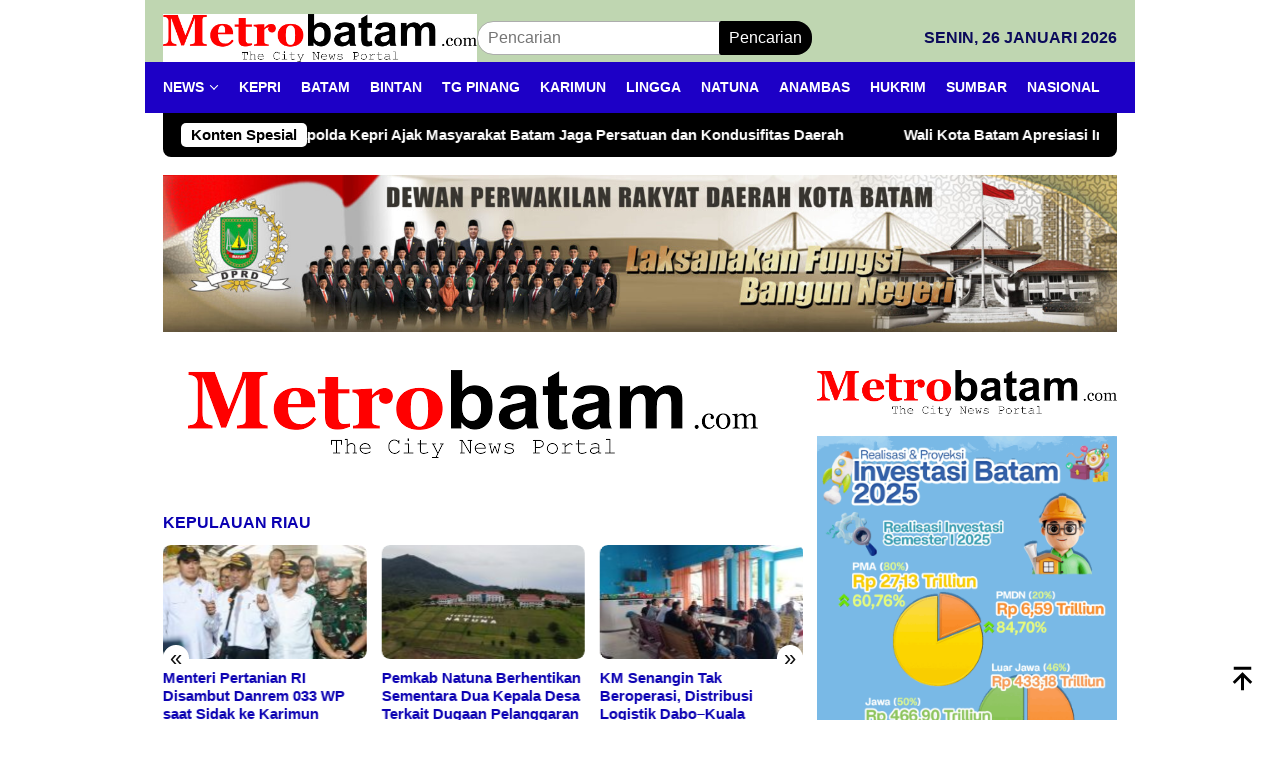

--- FILE ---
content_type: text/html; charset=UTF-8
request_url: https://www.metrobatam.com/tag/rht-minta/
body_size: 16524
content:
<!DOCTYPE html>
<html lang="id">
<head itemscope="itemscope" itemtype="http://schema.org/WebSite">
<meta charset="UTF-8">
<meta name="viewport" content="width=device-width, initial-scale=1">
<link rel="profile" href="https://gmpg.org/xfn/11">

<meta name='robots' content='index, follow, max-image-preview:large, max-snippet:-1, max-video-preview:-1' />
	<style>img:is([sizes="auto" i], [sizes^="auto," i]) { contain-intrinsic-size: 3000px 1500px }</style>
	<!-- Jetpack Site Verification Tags -->
<meta name="google-site-verification" content="iFqn7Z_GcO6D0QHO_zPEgR6p4KHZ-44TZX8khmq-eBc" />
<meta name="msvalidate.01" content="1E3CAD161F18418208C69C83C61327D1" />
<meta name="yandex-verification" content="1b18d3a58061b0e1" />

	<!-- This site is optimized with the Yoast SEO plugin v26.8 - https://yoast.com/product/yoast-seo-wordpress/ -->
	<title>RHT Minta Archives - Metrobatam.com</title>
	<meta name="description" content="Berita dan Informasi RHT Minta Terkini dan Terbaru Hari ini" />
	<link rel="canonical" href="https://www.metrobatam.com/tag/rht-minta/" />
	<meta property="og:locale" content="id_ID" />
	<meta property="og:type" content="article" />
	<meta property="og:title" content="RHT Minta Archives - Metrobatam.com" />
	<meta property="og:description" content="Berita dan Informasi RHT Minta Terkini dan Terbaru Hari ini" />
	<meta property="og:url" content="https://www.metrobatam.com/tag/rht-minta/" />
	<meta property="og:site_name" content="Metrobatam.com" />
	<meta property="og:image" content="https://www.metrobatam.com/wp-content/uploads/2019/07/cropped-favicon-1-2.png" />
	<meta property="og:image:width" content="512" />
	<meta property="og:image:height" content="512" />
	<meta property="og:image:type" content="image/png" />
	<meta name="twitter:card" content="summary_large_image" />
	<meta name="twitter:site" content="@metrobatam_news" />
	<script type="application/ld+json" class="yoast-schema-graph">{"@context":"https://schema.org","@graph":[{"@type":"CollectionPage","@id":"https://www.metrobatam.com/tag/rht-minta/","url":"https://www.metrobatam.com/tag/rht-minta/","name":"RHT Minta Archives - Metrobatam.com","isPartOf":{"@id":"https://www.metrobatam.com/#website"},"primaryImageOfPage":{"@id":"https://www.metrobatam.com/tag/rht-minta/#primaryimage"},"image":{"@id":"https://www.metrobatam.com/tag/rht-minta/#primaryimage"},"thumbnailUrl":"https://www.metrobatam.com/wp-content/uploads/2022/09/IMG-20220928-WA0034.jpg","description":"Berita dan Informasi RHT Minta Terkini dan Terbaru Hari ini","breadcrumb":{"@id":"https://www.metrobatam.com/tag/rht-minta/#breadcrumb"},"inLanguage":"id"},{"@type":"ImageObject","inLanguage":"id","@id":"https://www.metrobatam.com/tag/rht-minta/#primaryimage","url":"https://www.metrobatam.com/wp-content/uploads/2022/09/IMG-20220928-WA0034.jpg","contentUrl":"https://www.metrobatam.com/wp-content/uploads/2022/09/IMG-20220928-WA0034.jpg","width":1600,"height":901,"caption":"HUT Kepri Ke 20, RHT Minta Pemprov Kepri Loby Pemerintah Pusat Bantu Nelayan"},{"@type":"BreadcrumbList","@id":"https://www.metrobatam.com/tag/rht-minta/#breadcrumb","itemListElement":[{"@type":"ListItem","position":1,"name":"Home","item":"https://www.metrobatam.com/"},{"@type":"ListItem","position":2,"name":"RHT Minta"}]},{"@type":"WebSite","@id":"https://www.metrobatam.com/#website","url":"https://www.metrobatam.com/","name":"Metrobatam.com","description":"The City News Portal","publisher":{"@id":"https://www.metrobatam.com/#organization"},"potentialAction":[{"@type":"SearchAction","target":{"@type":"EntryPoint","urlTemplate":"https://www.metrobatam.com/?s={search_term_string}"},"query-input":{"@type":"PropertyValueSpecification","valueRequired":true,"valueName":"search_term_string"}}],"inLanguage":"id"},{"@type":"Organization","@id":"https://www.metrobatam.com/#organization","name":"PT. Catur Metro Media","url":"https://www.metrobatam.com/","logo":{"@type":"ImageObject","inLanguage":"id","@id":"https://www.metrobatam.com/#/schema/logo/image/","url":"https://www.metrobatam.com/wp-content/uploads/2019/07/favicon-1-1.png","contentUrl":"https://www.metrobatam.com/wp-content/uploads/2019/07/favicon-1-1.png","width":675,"height":675,"caption":"PT. Catur Metro Media"},"image":{"@id":"https://www.metrobatam.com/#/schema/logo/image/"},"sameAs":["https://www.facebook.com/metrobatamnews/","https://x.com/metrobatam_news","https://www.youtube.com/channel/UCQuHQrgMxDc0erJEYkYG6nA?view_as=subscriber"]}]}</script>
	<!-- / Yoast SEO plugin. -->


<link rel='dns-prefetch' href='//www.googletagmanager.com' />
<link rel='dns-prefetch' href='//stats.wp.com' />
<link rel="alternate" type="application/rss+xml" title="Metrobatam.com &raquo; Feed" href="https://www.metrobatam.com/feed/" />
<link rel="alternate" type="application/rss+xml" title="Metrobatam.com &raquo; Umpan Komentar" href="https://www.metrobatam.com/comments/feed/" />
<link rel="alternate" type="application/rss+xml" title="Metrobatam.com &raquo; RHT Minta Umpan Tag" href="https://www.metrobatam.com/tag/rht-minta/feed/" />
<link rel='stylesheet' id='mediaelement-css' href='https://www.metrobatam.com/wp-includes/js/mediaelement/mediaelementplayer-legacy.min.css?ver=4.2.17' type='text/css' media='all' />
<link rel='stylesheet' id='wp-mediaelement-css' href='https://www.metrobatam.com/wp-includes/js/mediaelement/wp-mediaelement.min.css?ver=6.8.3' type='text/css' media='all' />
<style id='jetpack-sharing-buttons-style-inline-css' type='text/css'>
.jetpack-sharing-buttons__services-list{display:flex;flex-direction:row;flex-wrap:wrap;gap:0;list-style-type:none;margin:5px;padding:0}.jetpack-sharing-buttons__services-list.has-small-icon-size{font-size:12px}.jetpack-sharing-buttons__services-list.has-normal-icon-size{font-size:16px}.jetpack-sharing-buttons__services-list.has-large-icon-size{font-size:24px}.jetpack-sharing-buttons__services-list.has-huge-icon-size{font-size:36px}@media print{.jetpack-sharing-buttons__services-list{display:none!important}}.editor-styles-wrapper .wp-block-jetpack-sharing-buttons{gap:0;padding-inline-start:0}ul.jetpack-sharing-buttons__services-list.has-background{padding:1.25em 2.375em}
</style>
<link rel='stylesheet' id='bloggingpro-style-css' href='https://www.metrobatam.com/wp-content/themes/bloggingpro/style.css?ver=1.4.1' type='text/css' media='all' />
<style id='bloggingpro-style-inline-css' type='text/css'>
kbd,a.button,button,.button,button.button,input[type="button"],input[type="reset"],input[type="submit"],.tagcloud a,ul.page-numbers li a.prev.page-numbers,ul.page-numbers li a.next.page-numbers,ul.page-numbers li span.page-numbers,.page-links > .page-link-number,.cat-links ul li a,.entry-footer .tag-text,.gmr-recentposts-widget li.listpost-gallery .gmr-rp-content .gmr-metacontent .cat-links-content a,.page-links > .post-page-numbers.current span,ol.comment-list li div.reply a,#cancel-comment-reply-link,.entry-footer .tags-links a:hover,.gmr-topnotification{background-color:#000000;}#primary-menu > li ul .current-menu-item > a,#primary-menu .sub-menu > li:hover > a,.cat-links-content a,.tagcloud li:before,a:hover,a:focus,a:active,.gmr-ontop:hover path,#navigationamp button.close-topnavmenu-wrap,.sidr a#sidr-id-close-topnavmenu-button,.sidr-class-menu-item i._mi,.sidr-class-menu-item img._mi,.text-marquee{color:#000000;}.widget-title:after,a.button,button,.button,button.button,input[type="button"],input[type="reset"],input[type="submit"],.tagcloud a,.sticky .gmr-box-content,.bypostauthor > .comment-body,.gmr-ajax-loader div:nth-child(1),.gmr-ajax-loader div:nth-child(2),.entry-footer .tags-links a:hover{border-color:#000000;}a,.gmr-ontop path{color:#0b00b2;}.entry-content-single p a{color:#dd0808;}body{color:#0b0a5b;font-family:"1","Helvetica Neue",sans-serif;font-weight:500;font-size:16px;}.site-header{background-image:url();-webkit-background-size:auto;-moz-background-size:auto;-o-background-size:auto;background-size:auto;background-repeat:repeat;background-position:center top;background-attachment:scroll;}.site-header,.gmr-verytopbanner{background-color:#bfd6b1;}.site-title a{color:#dd0000;}.site-description{color:#000000;}.top-header{background-color:#1d00c6;}#gmr-responsive-menu,.gmr-mainmenu #primary-menu > li > a,.search-trigger .gmr-icon{color:#ffffff;}.gmr-mainmenu #primary-menu > li.menu-border > a span,.gmr-mainmenu #primary-menu > li.page_item_has_children > a:after,.gmr-mainmenu #primary-menu > li.menu-item-has-children > a:after,.gmr-mainmenu #primary-menu .sub-menu > li.page_item_has_children > a:after,.gmr-mainmenu #primary-menu .sub-menu > li.menu-item-has-children > a:after{border-color:#ffffff;}#gmr-responsive-menu:hover,.gmr-mainmenu #primary-menu > li:hover > a,.gmr-mainmenu #primary-menu > .current-menu-item > a,.gmr-mainmenu #primary-menu .current-menu-ancestor > a,.gmr-mainmenu #primary-menu .current_page_item > a,.gmr-mainmenu #primary-menu .current_page_ancestor > a,.search-trigger .gmr-icon:hover{color:#dd0000;}.gmr-mainmenu #primary-menu > li.menu-border:hover > a span,.gmr-mainmenu #primary-menu > li.menu-border.current-menu-item > a span,.gmr-mainmenu #primary-menu > li.menu-border.current-menu-ancestor > a span,.gmr-mainmenu #primary-menu > li.menu-border.current_page_item > a span,.gmr-mainmenu #primary-menu > li.menu-border.current_page_ancestor > a span,.gmr-mainmenu #primary-menu > li.page_item_has_children:hover > a:after,.gmr-mainmenu #primary-menu > li.menu-item-has-children:hover > a:after,.gmr-mainmenu #primary-menu .sub-menu > li.page_item_has_children:hover > a:after,.gmr-mainmenu #primary-menu .sub-menu > li.menu-item-has-children:hover > a:after{border-color:#dd0000;}.secondwrap-menu .gmr-mainmenu #primary-menu > li > a,.secondwrap-menu .search-trigger .gmr-icon{color:#000000;}#primary-menu > li.menu-border > a span{border-color:#000000;}.secondwrap-menu .gmr-mainmenu #primary-menu > li:hover > a,.secondwrap-menu .gmr-mainmenu #primary-menu > .current-menu-item > a,.secondwrap-menu .gmr-mainmenu #primary-menu .current-menu-ancestor > a,.secondwrap-menu .gmr-mainmenu #primary-menu .current_page_item > a,.secondwrap-menu .gmr-mainmenu #primary-menu .current_page_ancestor > a,.secondwrap-menu .gmr-mainmenu #primary-menu > li.page_item_has_children:hover > a:after,.secondwrap-menu .gmr-mainmenu #primary-menu > li.menu-item-has-children:hover > a:after,.secondwrap-menu .gmr-mainmenu #primary-menu .sub-menu > li.page_item_has_children:hover > a:after,.secondwrap-menu .gmr-mainmenu #primary-menu .sub-menu > li.menu-item-has-children:hover > a:after,.secondwrap-menu .search-trigger .gmr-icon:hover{color:#ffffff;}.secondwrap-menu .gmr-mainmenu #primary-menu > li.menu-border:hover > a span,.secondwrap-menu .gmr-mainmenu #primary-menu > li.menu-border.current-menu-item > a span,.secondwrap-menu .gmr-mainmenu #primary-menu > li.menu-border.current-menu-ancestor > a span,.secondwrap-menu .gmr-mainmenu #primary-menu > li.menu-border.current_page_item > a span,.secondwrap-menu .gmr-mainmenu #primary-menu > li.menu-border.current_page_ancestor > a span,.secondwrap-menu .gmr-mainmenu #primary-menu > li.page_item_has_children:hover > a:after,.secondwrap-menu .gmr-mainmenu #primary-menu > li.menu-item-has-children:hover > a:after,.secondwrap-menu .gmr-mainmenu #primary-menu .sub-menu > li.page_item_has_children:hover > a:after,.secondwrap-menu .gmr-mainmenu #primary-menu .sub-menu > li.menu-item-has-children:hover > a:after{border-color:#ffffff;}h1,h2,h3,h4,h5,h6,.h1,.h2,.h3,.h4,.h5,.h6,.site-title,#primary-menu > li > a,.gmr-rp-biglink a,.gmr-rp-link a,.gmr-gallery-related ul li p a{font-family:"1","Helvetica Neue",sans-serif;}.entry-main-single,.entry-main-single p{font-size:17px;}h1.title,h1.entry-title{font-size:25px;}h2.entry-title{font-size:18px;}.footer-container{background-color:#ffffff;}.widget-footer,.content-footer,.site-footer,.content-footer h3.widget-title{color:#878787;}.widget-footer a,.content-footer a,.site-footer a{color:#000000;}.widget-footer a:hover,.content-footer a:hover,.site-footer a:hover{color:#dd3333;}
</style>

<!-- Potongan tag Google (gtag.js) ditambahkan oleh Site Kit -->
<!-- Snippet Google Analytics telah ditambahkan oleh Site Kit -->
<script type="text/javascript" src="https://www.googletagmanager.com/gtag/js?id=GT-WV86832G" id="google_gtagjs-js" async></script>
<script type="text/javascript" id="google_gtagjs-js-after">
/* <![CDATA[ */
window.dataLayer = window.dataLayer || [];function gtag(){dataLayer.push(arguments);}
gtag("set","linker",{"domains":["www.metrobatam.com"]});
gtag("js", new Date());
gtag("set", "developer_id.dZTNiMT", true);
gtag("config", "GT-WV86832G");
 window._googlesitekit = window._googlesitekit || {}; window._googlesitekit.throttledEvents = []; window._googlesitekit.gtagEvent = (name, data) => { var key = JSON.stringify( { name, data } ); if ( !! window._googlesitekit.throttledEvents[ key ] ) { return; } window._googlesitekit.throttledEvents[ key ] = true; setTimeout( () => { delete window._googlesitekit.throttledEvents[ key ]; }, 5 ); gtag( "event", name, { ...data, event_source: "site-kit" } ); }; 
/* ]]> */
</script>
<link rel="https://api.w.org/" href="https://www.metrobatam.com/wp-json/" /><link rel="alternate" title="JSON" type="application/json" href="https://www.metrobatam.com/wp-json/wp/v2/tags/3809" /><link rel="EditURI" type="application/rsd+xml" title="RSD" href="https://www.metrobatam.com/xmlrpc.php?rsd" />
<meta name="generator" content="WordPress 6.8.3" />
<meta name="generator" content="Site Kit by Google 1.170.0" />	<style>img#wpstats{display:none}</style>
		<!-- Google Tag Manager -->
<script>(function(w,d,s,l,i){w[l]=w[l]||[];w[l].push({'gtm.start':
new Date().getTime(),event:'gtm.js'});var f=d.getElementsByTagName(s)[0],
j=d.createElement(s),dl=l!='dataLayer'?'&l='+l:'';j.async=true;j.src=
'https://www.googletagmanager.com/gtm.js?id='+i+dl;f.parentNode.insertBefore(j,f);
})(window,document,'script','dataLayer','GTM-NG9CCLMG');</script>
<!-- End Google Tag Manager -->
				<!-- Facebook Pixel -->
				<script>
				!function(f,b,e,v,n,t,s){if(f.fbq)return;n=f.fbq=function(){n.callMethod?
				n.callMethod.apply(n,arguments):n.queue.push(arguments)};if(!f._fbq)f._fbq=n;
				n.push=n;n.loaded=!0;n.version='2.0';n.queue=[];t=b.createElement(e);t.async=!0;
				t.src=v;s=b.getElementsByTagName(e)[0];s.parentNode.insertBefore(t,s)}(window,
				document,'script','https://connect.facebook.net/en_US/fbevents.js');

				fbq('init', '2323581454350400');
				fbq('track', "PageView");</script>
				<noscript><img height="1" width="1" style="display:none"
				src="https://www.facebook.com/tr?id=2323581454350400&ev=PageView&noscript=1"
				/></noscript><style type="text/css" id="custom-background-css">
body.custom-background { background-color: #ffffff; }
</style>
	<link rel="icon" href="https://www.metrobatam.com/wp-content/uploads/2025/01/cropped-cropped-887-32x32.jpg" sizes="32x32" />
<link rel="icon" href="https://www.metrobatam.com/wp-content/uploads/2025/01/cropped-cropped-887-192x192.jpg" sizes="192x192" />
<link rel="apple-touch-icon" href="https://www.metrobatam.com/wp-content/uploads/2025/01/cropped-cropped-887-180x180.jpg" />
<meta name="msapplication-TileImage" content="https://www.metrobatam.com/wp-content/uploads/2025/01/cropped-cropped-887-270x270.jpg" />
</head>

<body class="archive tag tag-rht-minta tag-3809 custom-background wp-custom-logo wp-theme-bloggingpro gmr-theme idtheme kentooz gmr-box-layout gmr-sticky group-blog hfeed" itemscope="itemscope" itemtype="http://schema.org/WebPage">
<div id="full-container">
<a class="skip-link screen-reader-text" href="#main">Loncat ke konten</a>


<header id="masthead" class="site-header" role="banner" itemscope="itemscope" itemtype="http://schema.org/WPHeader">
	<div class="container">
					<div class="clearfix gmr-headwrapper">

				<div class="list-table clearfix">
					<div class="table-row">
						<div class="table-cell onlymobile-menu">
															<a id="gmr-responsive-menu" href="#menus" rel="nofollow" title="Menu Mobile"><svg xmlns="http://www.w3.org/2000/svg" xmlns:xlink="http://www.w3.org/1999/xlink" aria-hidden="true" role="img" width="1em" height="1em" preserveAspectRatio="xMidYMid meet" viewBox="0 0 24 24"><path d="M3 6h18v2H3V6m0 5h18v2H3v-2m0 5h18v2H3v-2z" fill="currentColor"/></svg><span class="screen-reader-text">Menu Mobile</span></a>
													</div>
												<div class="close-topnavmenu-wrap"><a id="close-topnavmenu-button" rel="nofollow" href="#"><svg xmlns="http://www.w3.org/2000/svg" xmlns:xlink="http://www.w3.org/1999/xlink" aria-hidden="true" role="img" width="1em" height="1em" preserveAspectRatio="xMidYMid meet" viewBox="0 0 24 24"><path d="M12 20c-4.41 0-8-3.59-8-8s3.59-8 8-8s8 3.59 8 8s-3.59 8-8 8m0-18C6.47 2 2 6.47 2 12s4.47 10 10 10s10-4.47 10-10S17.53 2 12 2m2.59 6L12 10.59L9.41 8L8 9.41L10.59 12L8 14.59L9.41 16L12 13.41L14.59 16L16 14.59L13.41 12L16 9.41L14.59 8z" fill="currentColor"/></svg></a></div>
												<div class="table-cell gmr-logo">
															<div class="logo-wrap">
									<a href="https://www.metrobatam.com/" class="custom-logo-link" itemprop="url" title="Metrobatam.com">
										<img src="https://metrobatam.com/wp-content/uploads/2024/02/download-1.png" alt="Metrobatam.com" title="Metrobatam.com" />
									</a>
								</div>
														</div>
													<div class="table-cell search">
								<a id="search-menu-button-top" class="responsive-searchbtn pull-right" href="#" rel="nofollow"><svg xmlns="http://www.w3.org/2000/svg" xmlns:xlink="http://www.w3.org/1999/xlink" aria-hidden="true" role="img" width="1em" height="1em" preserveAspectRatio="xMidYMid meet" viewBox="0 0 24 24"><g fill="none"><path d="M21 21l-4.486-4.494M19 10.5a8.5 8.5 0 1 1-17 0a8.5 8.5 0 0 1 17 0z" stroke="currentColor" stroke-width="2" stroke-linecap="round"/></g></svg></a>
								<form method="get" id="search-topsearchform-container" class="gmr-searchform searchform topsearchform" action="https://www.metrobatam.com/">
									<input type="text" name="s" id="s" placeholder="Pencarian" />
									<button type="submit" class="topsearch-submit">Pencarian</button>
								</form>
							</div>
							<div class="table-cell gmr-table-date">
								<span class="gmr-top-date pull-right" data-lang="id"></span>
							</div>
											</div>
				</div>
							</div>
				</div><!-- .container -->
</header><!-- #masthead -->

<div class="top-header">
	<div class="container">
	<div class="gmr-menuwrap mainwrap-menu clearfix">
		<nav id="site-navigation" class="gmr-mainmenu" role="navigation" itemscope="itemscope" itemtype="http://schema.org/SiteNavigationElement">
			<ul id="primary-menu" class="menu"><li class="menu-item menu-item-type-menulogo-btn gmr-menulogo-btn"><a href="https://www.metrobatam.com/" id="menulogo-button" itemprop="url" title="Metrobatam.com"><img src="https://www.metrobatam.com/wp-content/uploads/2025/01/cropped-cropped-887.jpg" alt="Metrobatam.com" title="Metrobatam.com" itemprop="image" /></a></li><li id="menu-item-173193" class="col-4 menu-item menu-item-type-taxonomy menu-item-object-category menu-item-has-children menu-item-173193"><a href="https://www.metrobatam.com/rubrik/news/" itemprop="url"><span itemprop="name">NEWS</span></a>
<ul class="sub-menu">
	<li id="menu-item-185742" class="menu-item menu-item-type-taxonomy menu-item-object-category menu-item-185742"><a href="https://www.metrobatam.com/rubrik/berita/" itemprop="url"><span itemprop="name">Berita</span></a></li>
	<li id="menu-item-173197" class="menu-item menu-item-type-taxonomy menu-item-object-category menu-item-173197"><a href="https://www.metrobatam.com/rubrik/news/nasional/" itemprop="url"><span itemprop="name">NASIONAL</span></a></li>
	<li id="menu-item-246158" class="menu-item menu-item-type-taxonomy menu-item-object-category menu-item-246158"><a href="https://www.metrobatam.com/rubrik/advertorial/" itemprop="url"><span itemprop="name">ADVERTORIAL</span></a></li>
	<li id="menu-item-186131" class="menu-item menu-item-type-taxonomy menu-item-object-category menu-item-186131"><a href="https://www.metrobatam.com/rubrik/news/internasional/" itemprop="url"><span itemprop="name">Internasional</span></a></li>
	<li id="menu-item-200612" class="menu-item menu-item-type-custom menu-item-object-custom menu-item-200612"><a href="https://en.metrobatam.com" itemprop="url"><span itemprop="name">Dunia</span></a></li>
	<li id="menu-item-232385" class="menu-item menu-item-type-taxonomy menu-item-object-category menu-item-232385"><a href="https://www.metrobatam.com/rubrik/bp-batam/" itemprop="url"><span itemprop="name">BP Batam</span></a></li>
	<li id="menu-item-173198" class="menu-item menu-item-type-taxonomy menu-item-object-category menu-item-173198"><a href="https://www.metrobatam.com/rubrik/news/nusantara/" itemprop="url"><span itemprop="name">Nusantara</span></a></li>
	<li id="menu-item-173206" class="menu-item menu-item-type-taxonomy menu-item-object-category menu-item-173206"><a href="https://www.metrobatam.com/rubrik/politik/" itemprop="url"><span itemprop="name">Politik</span></a></li>
	<li id="menu-item-279151" class="menu-item menu-item-type-taxonomy menu-item-object-category menu-item-279151"><a href="https://www.metrobatam.com/rubrik/sulawesi-utara/" itemprop="url"><span itemprop="name">SULAWESI UTARA</span></a></li>
	<li id="menu-item-272806" class="menu-item menu-item-type-taxonomy menu-item-object-category menu-item-272806"><a href="https://www.metrobatam.com/rubrik/sulawesi-utara/kotamobagu/" itemprop="url"><span itemprop="name">KOTAMOBAGU</span></a></li>
	<li id="menu-item-173205" class="menu-item menu-item-type-taxonomy menu-item-object-category menu-item-173205"><a href="https://www.metrobatam.com/rubrik/pendidikan/" itemprop="url"><span itemprop="name">Pendidikan</span></a></li>
	<li id="menu-item-173202" class="menu-item menu-item-type-taxonomy menu-item-object-category menu-item-173202"><a href="https://www.metrobatam.com/rubrik/kriminal/" itemprop="url"><span itemprop="name">Kriminal</span></a></li>
	<li id="menu-item-173203" class="menu-item menu-item-type-taxonomy menu-item-object-category menu-item-173203"><a href="https://www.metrobatam.com/rubrik/misteri/" itemprop="url"><span itemprop="name">MISTERI</span></a></li>
	<li id="menu-item-173204" class="menu-item menu-item-type-taxonomy menu-item-object-category menu-item-173204"><a href="https://www.metrobatam.com/rubrik/otomotif/" itemprop="url"><span itemprop="name">Otomotif</span></a></li>
	<li id="menu-item-186129" class="menu-item menu-item-type-taxonomy menu-item-object-category menu-item-186129"><a href="https://www.metrobatam.com/rubrik/gaya-hidup/" itemprop="url"><span itemprop="name">Gaya Hidup</span></a></li>
	<li id="menu-item-186134" class="menu-item menu-item-type-taxonomy menu-item-object-category menu-item-186134"><a href="https://www.metrobatam.com/rubrik/gaya-hidup/kesehatan/" itemprop="url"><span itemprop="name">Kesehatan</span></a></li>
	<li id="menu-item-156644" class="menu-item menu-item-type-taxonomy menu-item-object-category menu-item-156644"><a href="https://www.metrobatam.com/rubrik/hiburan/" itemprop="url"><span itemprop="name">HIBURAN</span></a></li>
	<li id="menu-item-186130" class="menu-item menu-item-type-taxonomy menu-item-object-category menu-item-186130"><a href="https://www.metrobatam.com/rubrik/olahraga/" itemprop="url"><span itemprop="name">Olahraga</span></a></li>
	<li id="menu-item-257398" class="menu-item menu-item-type-taxonomy menu-item-object-category menu-item-257398"><a href="https://www.metrobatam.com/rubrik/real-estate/" itemprop="url"><span itemprop="name">REAL ESTATE</span></a></li>
	<li id="menu-item-257400" class="menu-item menu-item-type-taxonomy menu-item-object-category menu-item-257400"><a href="https://www.metrobatam.com/rubrik/hotel/" itemprop="url"><span itemprop="name">HOTEL</span></a></li>
	<li id="menu-item-186132" class="menu-item menu-item-type-taxonomy menu-item-object-category menu-item-186132"><a href="https://www.metrobatam.com/rubrik/news/sumatera/" itemprop="url"><span itemprop="name">Sumatera</span></a></li>
	<li id="menu-item-257399" class="menu-item menu-item-type-taxonomy menu-item-object-category menu-item-257399"><a href="https://www.metrobatam.com/rubrik/sumatera-selatan/" itemprop="url"><span itemprop="name">Sumatera Selatan</span></a></li>
	<li id="menu-item-257397" class="menu-item menu-item-type-taxonomy menu-item-object-category menu-item-257397"><a href="https://www.metrobatam.com/rubrik/palembang/" itemprop="url"><span itemprop="name">Palembang</span></a></li>
	<li id="menu-item-232389" class="menu-item menu-item-type-taxonomy menu-item-object-category menu-item-232389"><a href="https://www.metrobatam.com/rubrik/padang/" itemprop="url"><span itemprop="name">PADANG</span></a></li>
	<li id="menu-item-232387" class="menu-item menu-item-type-taxonomy menu-item-object-category menu-item-232387"><a href="https://www.metrobatam.com/rubrik/sumbar/bukittinggi/" itemprop="url"><span itemprop="name">Bukittinggi</span></a></li>
	<li id="menu-item-232388" class="menu-item menu-item-type-taxonomy menu-item-object-category menu-item-232388"><a href="https://www.metrobatam.com/rubrik/agam/" itemprop="url"><span itemprop="name">Agam</span></a></li>
	<li id="menu-item-232391" class="menu-item menu-item-type-taxonomy menu-item-object-category menu-item-232391"><a href="https://www.metrobatam.com/rubrik/sumbar/solok/" itemprop="url"><span itemprop="name">Solok</span></a></li>
	<li id="menu-item-257407" class="menu-item menu-item-type-taxonomy menu-item-object-category menu-item-257407"><a href="https://www.metrobatam.com/rubrik/lima-puluh-kota-dan-payakumbuh/" itemprop="url"><span itemprop="name">Lima Puluh Kota dan Payakumbuh</span></a></li>
	<li id="menu-item-232390" class="menu-item menu-item-type-taxonomy menu-item-object-category menu-item-232390"><a href="https://www.metrobatam.com/rubrik/news/riau/" itemprop="url"><span itemprop="name">RIAU</span></a></li>
	<li id="menu-item-210281" class="menu-item menu-item-type-taxonomy menu-item-object-category menu-item-210281"><a href="https://www.metrobatam.com/rubrik/indragiri-hilir/" itemprop="url"><span itemprop="name">Indragiri Hilir</span></a></li>
	<li id="menu-item-257264" class="menu-item menu-item-type-taxonomy menu-item-object-category menu-item-257264"><a href="https://www.metrobatam.com/rubrik/indragiri-hilir/tembilahan/" itemprop="url"><span itemprop="name">Tembilahan</span></a></li>
	<li id="menu-item-210282" class="menu-item menu-item-type-taxonomy menu-item-object-category menu-item-210282"><a href="https://www.metrobatam.com/rubrik/news/kalimantan/" itemprop="url"><span itemprop="name">KALIMANTAN</span></a></li>
	<li id="menu-item-246161" class="menu-item menu-item-type-taxonomy menu-item-object-category menu-item-246161"><a href="https://www.metrobatam.com/rubrik/kalimantan-tengah/" itemprop="url"><span itemprop="name">Kalimantan Tengah</span></a></li>
	<li id="menu-item-279144" class="menu-item menu-item-type-taxonomy menu-item-object-category menu-item-279144"><a href="https://www.metrobatam.com/rubrik/aceh/" itemprop="url"><span itemprop="name">Aceh</span></a></li>
	<li id="menu-item-232383" class="menu-item menu-item-type-taxonomy menu-item-object-category menu-item-232383"><a href="https://www.metrobatam.com/rubrik/sumut/" itemprop="url"><span itemprop="name">SUMUT</span></a></li>
	<li id="menu-item-257403" class="menu-item menu-item-type-taxonomy menu-item-object-category menu-item-257403"><a href="https://www.metrobatam.com/rubrik/jawa-barat/" itemprop="url"><span itemprop="name">Jawa Barat</span></a></li>
	<li id="menu-item-272807" class="menu-item menu-item-type-taxonomy menu-item-object-category menu-item-272807"><a href="https://www.metrobatam.com/rubrik/cirebon/" itemprop="url"><span itemprop="name">Cirebon</span></a></li>
	<li id="menu-item-257404" class="menu-item menu-item-type-taxonomy menu-item-object-category menu-item-257404"><a href="https://www.metrobatam.com/rubrik/jawa-tengah/" itemprop="url"><span itemprop="name">Jawa Tengah</span></a></li>
	<li id="menu-item-246159" class="menu-item menu-item-type-taxonomy menu-item-object-category menu-item-246159"><a href="https://www.metrobatam.com/rubrik/news/jateng/" itemprop="url"><span itemprop="name">JATENG</span></a></li>
	<li id="menu-item-279146" class="menu-item menu-item-type-taxonomy menu-item-object-category menu-item-279146"><a href="https://www.metrobatam.com/rubrik/jawa-tengah/banjarnegara/" itemprop="url"><span itemprop="name">Banjarnegara</span></a></li>
	<li id="menu-item-257405" class="menu-item menu-item-type-taxonomy menu-item-object-category menu-item-257405"><a href="https://www.metrobatam.com/rubrik/jawa-tengah/grobogan/" itemprop="url"><span itemprop="name">Grobogan</span></a></li>
	<li id="menu-item-257406" class="menu-item menu-item-type-taxonomy menu-item-object-category menu-item-257406"><a href="https://www.metrobatam.com/rubrik/news/jatim/" itemprop="url"><span itemprop="name">JATIM</span></a></li>
	<li id="menu-item-257402" class="menu-item menu-item-type-taxonomy menu-item-object-category menu-item-257402"><a href="https://www.metrobatam.com/rubrik/jakarta/" itemprop="url"><span itemprop="name">Jakarta</span></a></li>
	<li id="menu-item-257401" class="menu-item menu-item-type-taxonomy menu-item-object-category menu-item-257401"><a href="https://www.metrobatam.com/rubrik/jabodetabek/" itemprop="url"><span itemprop="name">JABODETABEK</span></a></li>
	<li id="menu-item-279148" class="menu-item menu-item-type-taxonomy menu-item-object-category menu-item-279148"><a href="https://www.metrobatam.com/rubrik/lampung/" itemprop="url"><span itemprop="name">LAMPUNG</span></a></li>
	<li id="menu-item-279147" class="menu-item menu-item-type-taxonomy menu-item-object-category menu-item-279147"><a href="https://www.metrobatam.com/rubrik/jambi/" itemprop="url"><span itemprop="name">JAMBI</span></a></li>
	<li id="menu-item-279143" class="menu-item menu-item-type-taxonomy menu-item-object-category menu-item-279143"><a href="https://www.metrobatam.com/rubrik/jambi/batang-hari/" itemprop="url"><span itemprop="name">BATANG HARI</span></a></li>
	<li id="menu-item-279149" class="menu-item menu-item-type-taxonomy menu-item-object-category menu-item-279149"><a href="https://www.metrobatam.com/rubrik/lampung/lampung-utara/" itemprop="url"><span itemprop="name">LAMPUNG UTARA</span></a></li>
	<li id="menu-item-279150" class="menu-item menu-item-type-taxonomy menu-item-object-category menu-item-279150"><a href="https://www.metrobatam.com/rubrik/pekanbaru/" itemprop="url"><span itemprop="name">Pekanbaru</span></a></li>
	<li id="menu-item-246164" class="menu-item menu-item-type-taxonomy menu-item-object-category menu-item-246164"><a href="https://www.metrobatam.com/rubrik/dprd-natuna/" itemprop="url"><span itemprop="name">DPRD Natuna</span></a></li>
	<li id="menu-item-246160" class="menu-item menu-item-type-taxonomy menu-item-object-category menu-item-246160"><a href="https://www.metrobatam.com/rubrik/dprd-provinsi-kepri/" itemprop="url"><span itemprop="name">DPRD Provinsi Kepri</span></a></li>
	<li id="menu-item-156645" class="menu-item menu-item-type-taxonomy menu-item-object-category menu-item-156645"><a href="https://www.metrobatam.com/rubrik/galeri/" itemprop="url"><span itemprop="name">GALERI</span></a></li>
	<li id="menu-item-257394" class="menu-item menu-item-type-taxonomy menu-item-object-category menu-item-257394"><a href="https://www.metrobatam.com/rubrik/travel/" itemprop="url"><span itemprop="name">Travel</span></a></li>
	<li id="menu-item-257395" class="menu-item menu-item-type-taxonomy menu-item-object-category menu-item-257395"><a href="https://www.metrobatam.com/rubrik/video/" itemprop="url"><span itemprop="name">Video</span></a></li>
	<li id="menu-item-246163" class="menu-item menu-item-type-taxonomy menu-item-object-category menu-item-246163"><a href="https://www.metrobatam.com/rubrik/pemprov-kepri/" itemprop="url"><span itemprop="name">Pemprov Kepri</span></a></li>
	<li id="menu-item-257391" class="menu-item menu-item-type-post_type menu-item-object-page menu-item-257391"><a href="https://www.metrobatam.com/redaksi-2017/" itemprop="url"><span itemprop="name">REDAKSI</span></a></li>
	<li id="menu-item-257265" class="menu-item menu-item-type-taxonomy menu-item-object-category menu-item-257265"><a href="https://www.metrobatam.com/rubrik/artikel/" itemprop="url"><span itemprop="name">ARTIKEL</span></a></li>
	<li id="menu-item-257392" class="menu-item menu-item-type-post_type menu-item-object-page menu-item-257392"><a href="https://www.metrobatam.com/kode-etik/" itemprop="url"><span itemprop="name">Kode Etik</span></a></li>
	<li id="menu-item-257393" class="menu-item menu-item-type-post_type menu-item-object-page menu-item-257393"><a href="https://www.metrobatam.com/pedoman-pemberitaan-media-siber/" itemprop="url"><span itemprop="name">Pedoman Pemberitaan Media Siber</span></a></li>
</ul>
</li>
<li id="menu-item-204832" class="menu-item menu-item-type-taxonomy menu-item-object-category menu-item-204832"><a href="https://www.metrobatam.com/rubrik/kepri/" itemprop="url"><span itemprop="name">KEPRI</span></a></li>
<li id="menu-item-169225" class="menu-item menu-item-type-taxonomy menu-item-object-category menu-item-169225"><a href="https://www.metrobatam.com/rubrik/batam/" itemprop="url"><span itemprop="name">BATAM</span></a></li>
<li id="menu-item-169229" class="menu-item menu-item-type-taxonomy menu-item-object-category menu-item-169229"><a href="https://www.metrobatam.com/rubrik/bintan/" itemprop="url"><span itemprop="name">BINTAN</span></a></li>
<li id="menu-item-169220" class="menu-item menu-item-type-taxonomy menu-item-object-category menu-item-169220"><a href="https://www.metrobatam.com/rubrik/tanjung-pinang/" itemprop="url"><span itemprop="name">TG PINANG</span></a></li>
<li id="menu-item-169221" class="menu-item menu-item-type-taxonomy menu-item-object-category menu-item-169221"><a href="https://www.metrobatam.com/rubrik/karimun/" itemprop="url"><span itemprop="name">KARIMUN</span></a></li>
<li id="menu-item-169223" class="menu-item menu-item-type-taxonomy menu-item-object-category menu-item-169223"><a href="https://www.metrobatam.com/rubrik/lingga/" itemprop="url"><span itemprop="name">LINGGA</span></a></li>
<li id="menu-item-169222" class="menu-item menu-item-type-taxonomy menu-item-object-category menu-item-169222"><a href="https://www.metrobatam.com/rubrik/natuna/" itemprop="url"><span itemprop="name">NATUNA</span></a></li>
<li id="menu-item-169224" class="menu-item menu-item-type-taxonomy menu-item-object-category menu-item-169224"><a href="https://www.metrobatam.com/rubrik/anambas/" itemprop="url"><span itemprop="name">ANAMBAS</span></a></li>
<li id="menu-item-204834" class="menu-item menu-item-type-taxonomy menu-item-object-category menu-item-204834"><a href="https://www.metrobatam.com/rubrik/hukrim/" itemprop="url"><span itemprop="name">HUKRIM</span></a></li>
<li id="menu-item-173207" class="menu-item menu-item-type-taxonomy menu-item-object-category menu-item-173207"><a href="https://www.metrobatam.com/rubrik/sumbar/" itemprop="url"><span itemprop="name">SUMBAR</span></a></li>
<li id="menu-item-266838" class="menu-item menu-item-type-taxonomy menu-item-object-category menu-item-266838"><a href="https://www.metrobatam.com/rubrik/news/nasional/" itemprop="url"><span itemprop="name">Nasional</span></a></li>
<li class="menu-item menu-item-type-search-btn gmr-search-btn pull-right"><a id="search-menu-button" href="#" rel="nofollow"><svg xmlns="http://www.w3.org/2000/svg" xmlns:xlink="http://www.w3.org/1999/xlink" aria-hidden="true" role="img" width="1em" height="1em" preserveAspectRatio="xMidYMid meet" viewBox="0 0 24 24"><g fill="none"><path d="M21 21l-4.486-4.494M19 10.5a8.5 8.5 0 1 1-17 0a8.5 8.5 0 0 1 17 0z" stroke="currentColor" stroke-width="2" stroke-linecap="round"/></g></svg></a><div class="search-dropdown search" id="search-dropdown-container"><form method="get" class="gmr-searchform searchform" action="https://www.metrobatam.com/"><input type="text" name="s" id="s" placeholder="Pencarian" /></form></div></li></ul>		</nav><!-- #site-navigation -->
	</div>
		</div><!-- .container -->
</div><!-- .top-header -->
<div class="site inner-wrap" id="site-container">

<div class="container"><div class="gmr-topnotification"><div class="wrap-marquee"><div class="text-marquee">Konten Spesial</div><span class="marquee">				<a href="https://www.metrobatam.com/2026/01/kapolda-kepri-ajak-masyarakat-batam-jaga-persatuan-dan-kondusifitas-daerah/" class="gmr-recent-marquee" title="Kapolda Kepri Ajak Masyarakat Batam  Jaga Persatuan dan Kondusifitas Daerah">Kapolda Kepri Ajak Masyarakat Batam  Jaga Persatuan dan Kondusifitas Daerah</a>
							<a href="https://www.metrobatam.com/2026/01/wali-kota-batam-apresiasi-inkanas-kepri-dorong-prestasi-atlet-karate-di-level-nasional/" class="gmr-recent-marquee" title="Wali Kota Batam Apresiasi Inkanas Kepri, Dorong Prestasi Atlet Karate di Level Nasional">Wali Kota Batam Apresiasi Inkanas Kepri, Dorong Prestasi Atlet Karate di Level Nasional</a>
							<a href="https://www.metrobatam.com/2026/01/keroyok-juru-parkir-di-kawasan-ocarina-batam-dua-pemuda-terancam-5-tahun-penjara/" class="gmr-recent-marquee" title="Keroyok Juru Parkir di Kawasan Ocarina Batam, Dua Pemuda Terancam 5 Tahun Penjara">Keroyok Juru Parkir di Kawasan Ocarina Batam, Dua Pemuda Terancam 5 Tahun Penjara</a>
							<a href="https://www.metrobatam.com/2026/01/180-pegolf-meriahkan-danlanud-golf-tournament-2026-firmansyah-sport-tourism-batam-kian-menggeliat/" class="gmr-recent-marquee" title="180 Pegolf Meriahkan Danlanud Golf Tournament 2026, Firmansyah: Sport Tourism Batam Kian Menggeliat">180 Pegolf Meriahkan Danlanud Golf Tournament 2026, Firmansyah: Sport Tourism Batam Kian Menggeliat</a>
							<a href="https://www.metrobatam.com/2026/01/march-of-the-mods-2026-amsakar-satukan-komunitas-vespa-di-batam/" class="gmr-recent-marquee" title="March of the Mods 2026, Amsakar Satukan Komunitas Vespa di Batam">March of the Mods 2026, Amsakar Satukan Komunitas Vespa di Batam</a>
			</span></div></div></div>
<div class="gmr-topbanner text-center"><div class="container"><a href="https://dprd.batam.go.id/"><img class="alignnone wp-image-267267 size-full" src="https://www.metrobatam.com/wp-content/uploads/2025/06/889.jpg" alt="" width="1500" height="247" /></a></div></div>
	<div id="content" class="gmr-content">

		<div class="container">
			<div class="row">

<div id="primary" class="col-md-main">
	<div class="content-area">
		<div class="gmr-banner-aftermodulehome text-center"><a href="https://www.metrobatam.com/"><img class="alignnone wp-image-269768 size-full" src="https://www.metrobatam.com/wp-content/uploads/2025/07/117.png" alt="" width="570" height="88" /></a></div><div class="clearfix gmr-element-carousel"><div class="gmr-title-carousel"><h3 class="widget-title"><a href="https://www.metrobatam.com/" title=" KEPULAUAN RIAU">KEPULAUAN RIAU</a></h3></div><div class="gmr-owl-carousel">				<div class="gmr-slider-content">
									<div class="other-content-thumbnail thumb-radius">
					<a href="https://www.metrobatam.com/2026/01/pkb-tetapkan-rocky-marciano-bawole-kembali-pimpin-dpw-kepri-periode-2026-2031/" title="PKB Tetapkan Rocky Marciano Bawole Kembali Pimpin DPW Kepri Periode 2026–2031">
					<img width="200" height="112" src="https://www.metrobatam.com/wp-content/uploads/2026/01/350-200x112.png" class="attachment-medium size-medium wp-post-image" alt="" decoding="async" srcset="https://www.metrobatam.com/wp-content/uploads/2026/01/350-200x112.png 200w, https://www.metrobatam.com/wp-content/uploads/2026/01/350-640x358.png 640w" sizes="(max-width: 200px) 100vw, 200px" title="350" />					</a>
										</div>
										<div class="gmr-rp-link">
						<a href="https://www.metrobatam.com/2026/01/pkb-tetapkan-rocky-marciano-bawole-kembali-pimpin-dpw-kepri-periode-2026-2031/" class="gmr-slide-titlelink" title="PKB Tetapkan Rocky Marciano Bawole Kembali Pimpin DPW Kepri Periode 2026–2031">PKB Tetapkan Rocky Marciano Bawole Kembali Pimpin DPW Kepri Periode 2026–2031</a>
					</div>
				</div>
							<div class="gmr-slider-content">
									<div class="other-content-thumbnail thumb-radius">
					<a href="https://www.metrobatam.com/2026/01/menteri-pertanian-ri-disambut-danrem-033-wp-saat-sidak-ke-karimun/" title="Menteri Pertanian RI Disambut Danrem 033 WP saat Sidak ke Karimun">
					<img width="200" height="112" src="https://www.metrobatam.com/wp-content/uploads/2026/01/18-200x112.jpg" class="attachment-medium size-medium wp-post-image" alt="" decoding="async" srcset="https://www.metrobatam.com/wp-content/uploads/2026/01/18-200x112.jpg 200w, https://www.metrobatam.com/wp-content/uploads/2026/01/18-640x358.jpg 640w" sizes="(max-width: 200px) 100vw, 200px" title="18" />					</a>
										</div>
										<div class="gmr-rp-link">
						<a href="https://www.metrobatam.com/2026/01/menteri-pertanian-ri-disambut-danrem-033-wp-saat-sidak-ke-karimun/" class="gmr-slide-titlelink" title="Menteri Pertanian RI Disambut Danrem 033 WP saat Sidak ke Karimun">Menteri Pertanian RI Disambut Danrem 033 WP saat Sidak ke Karimun</a>
					</div>
				</div>
							<div class="gmr-slider-content">
									<div class="other-content-thumbnail thumb-radius">
					<a href="https://www.metrobatam.com/2026/01/pemkab-natuna-berhentikan-sementara-dua-kepala-desa-terkait-dugaan-pelanggaran/" title="Pemkab Natuna Berhentikan Sementara Dua Kepala Desa Terkait Dugaan Pelanggaran">
					<img width="200" height="112" src="https://www.metrobatam.com/wp-content/uploads/2026/01/445-2-200x112.jpg" class="attachment-medium size-medium wp-post-image" alt="" decoding="async" srcset="https://www.metrobatam.com/wp-content/uploads/2026/01/445-2-200x112.jpg 200w, https://www.metrobatam.com/wp-content/uploads/2026/01/445-2-640x358.jpg 640w" sizes="(max-width: 200px) 100vw, 200px" title="445" />					</a>
										</div>
										<div class="gmr-rp-link">
						<a href="https://www.metrobatam.com/2026/01/pemkab-natuna-berhentikan-sementara-dua-kepala-desa-terkait-dugaan-pelanggaran/" class="gmr-slide-titlelink" title="Pemkab Natuna Berhentikan Sementara Dua Kepala Desa Terkait Dugaan Pelanggaran">Pemkab Natuna Berhentikan Sementara Dua Kepala Desa Terkait Dugaan Pelanggaran</a>
					</div>
				</div>
							<div class="gmr-slider-content">
									<div class="other-content-thumbnail thumb-radius">
					<a href="https://www.metrobatam.com/2026/01/km-senangin-tak-beroperasi-distribusi-logistik-dabo-kuala-tungkal-terancam-masyarakat-minta-kejelasan/" title="KM Senangin Tak Beroperasi, Distribusi Logistik Dabo–Kuala Tungkal Terancam Masyarakat Minta Kejelasan">
					<img width="200" height="112" src="https://www.metrobatam.com/wp-content/uploads/2026/01/IMG-20260114-WA0045-200x112.jpg" class="attachment-medium size-medium wp-post-image" alt="" decoding="async" srcset="https://www.metrobatam.com/wp-content/uploads/2026/01/IMG-20260114-WA0045-200x112.jpg 200w, https://www.metrobatam.com/wp-content/uploads/2026/01/IMG-20260114-WA0045-640x358.jpg 640w, https://www.metrobatam.com/wp-content/uploads/2026/01/IMG-20260114-WA0045.jpg 1280w" sizes="(max-width: 200px) 100vw, 200px" title="IMG-20260114-WA0045" />					</a>
										</div>
										<div class="gmr-rp-link">
						<a href="https://www.metrobatam.com/2026/01/km-senangin-tak-beroperasi-distribusi-logistik-dabo-kuala-tungkal-terancam-masyarakat-minta-kejelasan/" class="gmr-slide-titlelink" title="KM Senangin Tak Beroperasi, Distribusi Logistik Dabo–Kuala Tungkal Terancam Masyarakat Minta Kejelasan">KM Senangin Tak Beroperasi, Distribusi Logistik Dabo–Kuala Tungkal Terancam Masyarakat Minta Kejelasan</a>
					</div>
				</div>
							<div class="gmr-slider-content">
									<div class="other-content-thumbnail thumb-radius">
					<a href="https://www.metrobatam.com/2026/01/tagih-perjanjian-2009-ratusan-warga-marok-tua-datangi-lokasi-pt-hermina-jaya-di-lingga/" title="Tagih Perjanjian 2009, Ratusan Warga Marok Tua Datangi Lokasi PT Hermina Jaya di Lingga">
					<img width="200" height="112" src="https://www.metrobatam.com/wp-content/uploads/2026/01/IMG-20260112-WA0040-200x112.jpg" class="attachment-medium size-medium wp-post-image" alt="" decoding="async" srcset="https://www.metrobatam.com/wp-content/uploads/2026/01/IMG-20260112-WA0040-200x112.jpg 200w, https://www.metrobatam.com/wp-content/uploads/2026/01/IMG-20260112-WA0040-640x358.jpg 640w, https://www.metrobatam.com/wp-content/uploads/2026/01/IMG-20260112-WA0040.jpg 1080w" sizes="(max-width: 200px) 100vw, 200px" title="IMG-20260112-WA0040" />					</a>
										</div>
										<div class="gmr-rp-link">
						<a href="https://www.metrobatam.com/2026/01/tagih-perjanjian-2009-ratusan-warga-marok-tua-datangi-lokasi-pt-hermina-jaya-di-lingga/" class="gmr-slide-titlelink" title="Tagih Perjanjian 2009, Ratusan Warga Marok Tua Datangi Lokasi PT Hermina Jaya di Lingga">Tagih Perjanjian 2009, Ratusan Warga Marok Tua Datangi Lokasi PT Hermina Jaya di Lingga</a>
					</div>
				</div>
							<div class="gmr-slider-content">
									<div class="other-content-thumbnail thumb-radius">
					<a href="https://www.metrobatam.com/2026/01/sekda-batam-gustian-riau-dinonaktifkan-sementara-tetap-terima-gaji/" title="Sekda Batam : Gustian Riau Dinonaktifkan Sementara, Tetap Terima Gaji">
					<img width="200" height="112" src="https://www.metrobatam.com/wp-content/uploads/2026/01/234-4-200x112.jpg" class="attachment-medium size-medium wp-post-image" alt="" decoding="async" srcset="https://www.metrobatam.com/wp-content/uploads/2026/01/234-4-200x112.jpg 200w, https://www.metrobatam.com/wp-content/uploads/2026/01/234-4-640x358.jpg 640w" sizes="(max-width: 200px) 100vw, 200px" title="234" />					</a>
										</div>
										<div class="gmr-rp-link">
						<a href="https://www.metrobatam.com/2026/01/sekda-batam-gustian-riau-dinonaktifkan-sementara-tetap-terima-gaji/" class="gmr-slide-titlelink" title="Sekda Batam : Gustian Riau Dinonaktifkan Sementara, Tetap Terima Gaji">Sekda Batam : Gustian Riau Dinonaktifkan Sementara, Tetap Terima Gaji</a>
					</div>
				</div>
							<div class="gmr-slider-content">
									<div class="other-content-thumbnail thumb-radius">
					<a href="https://www.metrobatam.com/2026/01/warga-resah-aktivitas-judi-sabung-ayam-dan-cingkoko-diduga-marak-di-km-15-tanjungpinang-timur/" title="Warga Resah, Aktivitas Judi Sabung Ayam dan Cingkoko Diduga Marak di Km 15 Tanjungpinang Timur">
					<img width="200" height="112" src="https://www.metrobatam.com/wp-content/uploads/2026/01/233-2-200x112.jpg" class="attachment-medium size-medium wp-post-image" alt="" decoding="async" srcset="https://www.metrobatam.com/wp-content/uploads/2026/01/233-2-200x112.jpg 200w, https://www.metrobatam.com/wp-content/uploads/2026/01/233-2-640x358.jpg 640w" sizes="(max-width: 200px) 100vw, 200px" title="233" />					</a>
										</div>
										<div class="gmr-rp-link">
						<a href="https://www.metrobatam.com/2026/01/warga-resah-aktivitas-judi-sabung-ayam-dan-cingkoko-diduga-marak-di-km-15-tanjungpinang-timur/" class="gmr-slide-titlelink" title="Warga Resah, Aktivitas Judi Sabung Ayam dan Cingkoko Diduga Marak di Km 15 Tanjungpinang Timur">Warga Resah, Aktivitas Judi Sabung Ayam dan Cingkoko Diduga Marak di Km 15 Tanjungpinang Timur</a>
					</div>
				</div>
							<div class="gmr-slider-content">
									<div class="other-content-thumbnail thumb-radius">
					<a href="https://www.metrobatam.com/2026/01/smsi-kepri-resmi-dikukuhkan-rinaldi-samjaya-tegaskan-pendataan-ulang-media-dan-tantangan-ai/" title="SMSI Kepri Resmi Dikukuhkan, Rinaldi Samjaya Tegaskan Pendataan Ulang Media dan Tantangan AI">
					<img width="200" height="112" src="https://www.metrobatam.com/wp-content/uploads/2026/01/887-1-200x112.jpg" class="attachment-medium size-medium wp-post-image" alt="" decoding="async" srcset="https://www.metrobatam.com/wp-content/uploads/2026/01/887-1-200x112.jpg 200w, https://www.metrobatam.com/wp-content/uploads/2026/01/887-1-640x358.jpg 640w, https://www.metrobatam.com/wp-content/uploads/2026/01/887-1-e1767343156742.jpg 800w" sizes="(max-width: 200px) 100vw, 200px" title="887" />					</a>
										</div>
										<div class="gmr-rp-link">
						<a href="https://www.metrobatam.com/2026/01/smsi-kepri-resmi-dikukuhkan-rinaldi-samjaya-tegaskan-pendataan-ulang-media-dan-tantangan-ai/" class="gmr-slide-titlelink" title="SMSI Kepri Resmi Dikukuhkan, Rinaldi Samjaya Tegaskan Pendataan Ulang Media dan Tantangan AI">SMSI Kepri Resmi Dikukuhkan, Rinaldi Samjaya Tegaskan Pendataan Ulang Media dan Tantangan AI</a>
					</div>
				</div>
			</div></div>
		<h1 class="page-title" itemprop="headline">Tag: <span>RHT Minta</span></h1>
		<main id="main" class="site-main gmr-infinite-selector" role="main">

		<div id="gmr-main-load">
<article id="post-221038" class="item-content gmr-box-content item-infinite gmr-smallthumb clearfix post-221038 post type-post status-publish format-standard has-post-thumbnail hentry category-batam category-dprd-provinsi-kepri category-kepri tag-hut-kepri-ke-20 tag-loby-pemerintah-pusat-bantu-nelayan tag-pemprov-kepri tag-rht-minta" itemscope="itemscope" itemtype="http://schema.org/CreativeWork">
	<div class="pull-left content-thumbnail thumb-radius"><a href="https://www.metrobatam.com/2022/09/hut-kepri-ke-20-rht-minta-pemprov-kepri-loby-pemerintah-pusat-bantu-nelayan/" itemprop="url" title="" rel="bookmark"><img width="200" height="112" src="https://www.metrobatam.com/wp-content/uploads/2022/09/IMG-20220928-WA0034-200x112.jpg" class="attachment-medium size-medium wp-post-image" alt="" decoding="async" srcset="https://www.metrobatam.com/wp-content/uploads/2022/09/IMG-20220928-WA0034-200x112.jpg 200w, https://www.metrobatam.com/wp-content/uploads/2022/09/IMG-20220928-WA0034-300x170.jpg 300w, https://www.metrobatam.com/wp-content/uploads/2022/09/IMG-20220928-WA0034-1536x865.jpg 1536w, https://www.metrobatam.com/wp-content/uploads/2022/09/IMG-20220928-WA0034-640x358.jpg 640w, https://www.metrobatam.com/wp-content/uploads/2022/09/IMG-20220928-WA0034.jpg 1600w" sizes="(max-width: 200px) 100vw, 200px" title="IMG-20220928-WA0034" /></a></div>	<div class="item-article">
		<div class="gmr-metacontent gmr-metacontent-archive"><span class="cat-links-content"><a href="https://www.metrobatam.com/rubrik/batam/" rel="category tag">BATAM</a>, <a href="https://www.metrobatam.com/rubrik/dprd-provinsi-kepri/" rel="category tag">DPRD Provinsi Kepri</a>, <a href="https://www.metrobatam.com/rubrik/kepri/" rel="category tag">KEPRI</a></span><span class="entry-author vcard screen-reader-text" itemprop="author" itemscope="itemscope" itemtype="http://schema.org/person"><a class="url fn n" href="https://www.metrobatam.com/author/berita/" title="Permalink ke: Berita" itemprop="url"><span itemprop="name">Berita</span></a></span><span class="posted-on byline"><time class="entry-date published" itemprop="datePublished" datetime="2022-09-28T10:48:13+07:00">28 September 2022</time><time class="updated" datetime="2022-09-28T12:39:15+07:00">28 September 2022</time></span></div>		<header class="entry-header">
			<h2 class="entry-title" itemprop="headline"><a href="https://www.metrobatam.com/2022/09/hut-kepri-ke-20-rht-minta-pemprov-kepri-loby-pemerintah-pusat-bantu-nelayan/" title="HUT Kepri Ke 20, RHT Minta Pemprov Kepri Loby Pemerintah Pusat Bantu Nelayan" rel="bookmark">HUT Kepri Ke 20, RHT Minta Pemprov Kepri Loby Pemerintah Pusat Bantu Nelayan</a></h2>		</header><!-- .entry-header -->

			<div class="entry-content entry-content-archive" itemprop="text">
				<p>METROBATAM.COM|BATAM &#8211; Politisi PKS Raden Hari Tjahyono (RHT) yang juga merupakan Wakil Ketua <a class="read-more" href="https://www.metrobatam.com/2022/09/hut-kepri-ke-20-rht-minta-pemprov-kepri-loby-pemerintah-pusat-bantu-nelayan/" title="HUT Kepri Ke 20, RHT Minta Pemprov Kepri Loby Pemerintah Pusat Bantu Nelayan" itemprop="url">Red</a></p>
			</div><!-- .entry-content -->

	</div><!-- .item-article -->

	
</article><!-- #post-## -->

<article id="post-202835" class="item-content gmr-box-content item-infinite gmr-smallthumb clearfix post-202835 post type-post status-publish format-standard has-post-thumbnail hentry category-kepri category-pemprov-kepri category-tanjung-pinang tag-cabut-pp-no-85-tahun-2021 tag-dan tag-pemerintah-pusat tag-pengusaha-ikan tag-revisi-atau tag-rht-minta tag-rugikan-nelayan" itemscope="itemscope" itemtype="http://schema.org/CreativeWork">
	<div class="pull-left content-thumbnail thumb-radius"><a href="https://www.metrobatam.com/2021/12/rugikan-nelayan-dan-pengusaha-ikan-rht-minta-pemerintah-pusat-revisi-atau-cabut-pp-no-85-tahun-2021/" itemprop="url" title="" rel="bookmark"><img width="200" height="112" src="https://www.metrobatam.com/wp-content/uploads/2021/12/IMG-20211202-WA0013-200x112.jpg" class="attachment-medium size-medium wp-post-image" alt="" decoding="async" srcset="https://www.metrobatam.com/wp-content/uploads/2021/12/IMG-20211202-WA0013-200x112.jpg 200w, https://www.metrobatam.com/wp-content/uploads/2021/12/IMG-20211202-WA0013-300x170.jpg 300w, https://www.metrobatam.com/wp-content/uploads/2021/12/IMG-20211202-WA0013-1536x864.jpg 1536w, https://www.metrobatam.com/wp-content/uploads/2021/12/IMG-20211202-WA0013-640x358.jpg 640w, https://www.metrobatam.com/wp-content/uploads/2021/12/IMG-20211202-WA0013.jpg 1600w" sizes="(max-width: 200px) 100vw, 200px" title="IMG-20211202-WA0013" /></a></div>	<div class="item-article">
		<div class="gmr-metacontent gmr-metacontent-archive"><span class="cat-links-content"><a href="https://www.metrobatam.com/rubrik/kepri/" rel="category tag">KEPRI</a>, <a href="https://www.metrobatam.com/rubrik/pemprov-kepri/" rel="category tag">Pemprov Kepri</a>, <a href="https://www.metrobatam.com/rubrik/tanjung-pinang/" rel="category tag">TANJUNG PINANG</a></span><span class="entry-author vcard screen-reader-text" itemprop="author" itemscope="itemscope" itemtype="http://schema.org/person"><a class="url fn n" href="https://www.metrobatam.com/author/berita/" title="Permalink ke: Berita" itemprop="url"><span itemprop="name">Berita</span></a></span><span class="posted-on byline"><time class="entry-date published" itemprop="datePublished" datetime="2021-12-02T11:46:16+07:00">2 Desember 2021</time><time class="updated" datetime="2021-12-02T15:52:41+07:00">2 Desember 2021</time></span></div>		<header class="entry-header">
			<h2 class="entry-title" itemprop="headline"><a href="https://www.metrobatam.com/2021/12/rugikan-nelayan-dan-pengusaha-ikan-rht-minta-pemerintah-pusat-revisi-atau-cabut-pp-no-85-tahun-2021/" title="Rugikan Nelayan dan Pengusaha Ikan, RHT Minta Pemerintah Pusat Revisi atau Cabut PP No 85 Tahun 2021" rel="bookmark">Rugikan Nelayan dan Pengusaha Ikan, RHT Minta Pemerintah Pusat Revisi atau Cabut PP No 85 Tahun 2021</a></h2>		</header><!-- .entry-header -->

			<div class="entry-content entry-content-archive" itemprop="text">
				<p>METROBATAM.COM|JAKARTA &#8211; Raden Hari Tjahyono (RHT) Politisi PKS yang juga merupakan Wakil Ketua <a class="read-more" href="https://www.metrobatam.com/2021/12/rugikan-nelayan-dan-pengusaha-ikan-rht-minta-pemerintah-pusat-revisi-atau-cabut-pp-no-85-tahun-2021/" title="Rugikan Nelayan dan Pengusaha Ikan, RHT Minta Pemerintah Pusat Revisi atau Cabut PP No 85 Tahun 2021" itemprop="url">Red</a></p>
			</div><!-- .entry-content -->

	</div><!-- .item-article -->

	
</article><!-- #post-## -->
</div><div class="inf-pagination"></div>
				<div class="text-center">
					<div class="page-load-status">
						<div class="loader-ellips infinite-scroll-request gmr-ajax-load-wrapper gmr-loader">
							<div class="gmr-ajax-wrap">
								<div class="gmr-ajax-loader">
									<div></div>
									<div></div>
								</div>
							</div>
						</div>
						<p class="infinite-scroll-last">Tidak Ada Pos Lagi.</p>
						<p class="infinite-scroll-error">Tidak ada laman yang di load.</p>
					</div><p><button class="view-more-button heading-text">Lihat Lainnya</button></p>
				</div>
				
		</main><!-- #main -->
	</div><!-- .content-area -->
</div><!-- #primary -->


<aside id="secondary" class="widget-area col-md-sidebar pos-sticky" role="complementary" itemscope="itemscope" itemtype="http://schema.org/WPSideBar">
	<div id="custom_html-74" class="widget_text widget widget_custom_html"><div class="textwidget custom-html-widget"><a href="https://www.metrobatam.com/"><img class="alignnone wp-image-261764 size-full" src="https://www.metrobatam.com/wp-content/uploads/2025/01/cropped-127.png" alt="" width="570" height="88" /></a>
<a href="https://bpbatam.go.id/"><img class="alignnone wp-image-274274" src="https://www.metrobatam.com/wp-content/uploads/2025/10/900.gif" alt="" width="681" height="851" /></a>
<a href="https://dewanpers.or.id/data/perusahaanpers"><img class="alignnone wp-image-261805 size-full" src="https://www.metrobatam.com/wp-content/uploads/2025/01/331-1-e1738250199989.jpg" alt="" width="780" height="1030" /></a>
<a href="https://www.metrobatam.com/"><img class="alignnone wp-image-261764 size-full" src="https://www.metrobatam.com/wp-content/uploads/2025/01/cropped-127.png" alt="" width="570" height="88" /></a></div></div><div id="bloggingpro-mostview-4" class="widget bloggingpro-mostview"><h3 class="widget-title">Berita Populer</h3>			<div class="gmr-recentposts-widget">
				<ul>
											<li class="listpost-first clearfix">
							<div class="gmr-rp-image other-content-thumbnail thumb-radius"><a href="https://www.metrobatam.com/2025/11/ade-rezki-pratama-dampingi-menkes-kunjungi-korban-banjir-di-lubuk-minturun/" itemprop="url" title="Permalink ke: Ade Rezki Pratama Dampingi Menkes Kunjungi Korban Banjir di Lubuk Minturun"><img width="800" height="550" src="https://www.metrobatam.com/wp-content/uploads/2025/11/568-2-800x550.jpg" class="attachment-large size-large wp-post-image" alt="" decoding="async" loading="lazy" title="568" /></a></div>							<div class="gmr-rp-content">
																	<div class="gmr-metacontent">
										<span class="cat-links-content"><a href="https://www.metrobatam.com/rubrik/berita/" rel="category tag">Berita</a>, <a href="https://www.metrobatam.com/rubrik/sumbar/bukittinggi/" rel="category tag">Bukittinggi</a>, <a href="https://www.metrobatam.com/rubrik/padang/" rel="category tag">PADANG</a>, <a href="https://www.metrobatam.com/rubrik/sumbar/" rel="category tag">Sumbar</a></span><span class="meta-view">18,802 views</span>									</div>
																<div class="gmr-rp-link">
									<a href="https://www.metrobatam.com/2025/11/ade-rezki-pratama-dampingi-menkes-kunjungi-korban-banjir-di-lubuk-minturun/" itemprop="url" title="Permalink ke: Ade Rezki Pratama Dampingi Menkes Kunjungi Korban Banjir di Lubuk Minturun">Ade Rezki Pratama Dampingi Menkes Kunjungi Korban Banjir di Lubuk Minturun</a>								</div>
							</div>
						</li>
																	<li class="listpost clearfix">
							<div class="list-table clearfix">
								<div class="table-row">
																				<div class="table-cell gmr-rp-thumb thumb-radius">
												<a href="https://www.metrobatam.com/2026/01/dentuman-keras-dari-langit-hebohkan-warga-agam-hingga-pasaman/" itemprop="url" title="Permalink ke: Dentuman Keras dari Langit Hebohkan Warga Agam hingga Pasaman"><img width="60" height="60" src="https://www.metrobatam.com/wp-content/uploads/2026/01/Screenshot_20260123_083836_Photo-Editor-60x60.jpg" class="attachment-thumbnail size-thumbnail wp-post-image" alt="" decoding="async" loading="lazy" title="Screenshot_20260123_083836_Photo Editor" /></a>											</div>
																				<div class="table-cell">
																					<div class="gmr-metacontent">
												<span class="cat-links-content"><a href="https://www.metrobatam.com/rubrik/agam/" rel="category tag">Agam</a>, <a href="https://www.metrobatam.com/rubrik/berita-utama/" rel="category tag">Berita Utama</a>, <a href="https://www.metrobatam.com/rubrik/sumbar/" rel="category tag">Sumbar</a></span><span class="meta-view">15,454 views</span>											</div>
																				<div class="gmr-rp-link">
											<a href="https://www.metrobatam.com/2026/01/dentuman-keras-dari-langit-hebohkan-warga-agam-hingga-pasaman/" itemprop="url" title="Permalink ke: Dentuman Keras dari Langit Hebohkan Warga Agam hingga Pasaman">Dentuman Keras dari Langit Hebohkan Warga Agam hingga Pasaman</a>										</div>
									</div>
								</div>
							</div>
						</li>
																								<li class="listpost clearfix">
							<div class="list-table clearfix">
								<div class="table-row">
																				<div class="table-cell gmr-rp-thumb thumb-radius">
												<a href="https://www.metrobatam.com/2025/12/touzen-bos-minilab-narkoba-di-apartemen-kawasan-harbour-bay-batam-divonis-penjara-seumur-hidup/" itemprop="url" title="Permalink ke: Touzen Bos Minilab Narkoba di Apartemen Kawasan Harbour Bay Batam Divonis Penjara Seumur Hidup"><img width="60" height="60" src="https://www.metrobatam.com/wp-content/uploads/2025/12/111-12-e1765619591944-60x60.jpg" class="attachment-thumbnail size-thumbnail wp-post-image" alt="" decoding="async" loading="lazy" title="111" /></a>											</div>
																				<div class="table-cell">
																					<div class="gmr-metacontent">
												<span class="cat-links-content"><a href="https://www.metrobatam.com/rubrik/batam/" rel="category tag">BATAM</a>, <a href="https://www.metrobatam.com/rubrik/berita-utama/" rel="category tag">Berita Utama</a>, <a href="https://www.metrobatam.com/rubrik/hukrim/" rel="category tag">HUKRIM</a></span><span class="meta-view">14,300 views</span>											</div>
																				<div class="gmr-rp-link">
											<a href="https://www.metrobatam.com/2025/12/touzen-bos-minilab-narkoba-di-apartemen-kawasan-harbour-bay-batam-divonis-penjara-seumur-hidup/" itemprop="url" title="Permalink ke: Touzen Bos Minilab Narkoba di Apartemen Kawasan Harbour Bay Batam Divonis Penjara Seumur Hidup">Touzen Bos Minilab Narkoba di Apartemen Kawasan Harbour Bay Batam Divonis Penjara Seumur Hidup</a>										</div>
									</div>
								</div>
							</div>
						</li>
																								<li class="listpost clearfix">
							<div class="list-table clearfix">
								<div class="table-row">
																				<div class="table-cell gmr-rp-thumb thumb-radius">
												<a href="https://www.metrobatam.com/2025/11/bmkg-peringatkan-potensi-rob-di-kepri-4-13-desember/" itemprop="url" title="Permalink ke: BMKG Peringatkan Potensi Rob di Kepri 4–13 Desember"><img width="60" height="60" src="https://www.metrobatam.com/wp-content/uploads/2025/11/111-14-60x60.jpg" class="attachment-thumbnail size-thumbnail wp-post-image" alt="" decoding="async" loading="lazy" title="111" /></a>											</div>
																				<div class="table-cell">
																					<div class="gmr-metacontent">
												<span class="cat-links-content"><a href="https://www.metrobatam.com/rubrik/batam/" rel="category tag">BATAM</a>, <a href="https://www.metrobatam.com/rubrik/berita/" rel="category tag">Berita</a></span><span class="meta-view">12,315 views</span>											</div>
																				<div class="gmr-rp-link">
											<a href="https://www.metrobatam.com/2025/11/bmkg-peringatkan-potensi-rob-di-kepri-4-13-desember/" itemprop="url" title="Permalink ke: BMKG Peringatkan Potensi Rob di Kepri 4–13 Desember">BMKG Peringatkan Potensi Rob di Kepri 4–13 Desember</a>										</div>
									</div>
								</div>
							</div>
						</li>
																								<li class="listpost clearfix">
							<div class="list-table clearfix">
								<div class="table-row">
																				<div class="table-cell gmr-rp-thumb thumb-radius">
												<a href="https://www.metrobatam.com/2026/01/diduga-gelapkan-blt-dana-desa-2025-kades-bakong-nonaktif-terindikasi-rugikan-negara-rp96-juta/" itemprop="url" title="Permalink ke: Diduga Gelapkan BLT Dana Desa 2025, Kades Bakong Nonaktif Terindikasi Rugikan Negara Rp9,6 Juta"><img width="60" height="60" src="https://www.metrobatam.com/wp-content/uploads/2026/01/IMG-20260108-WA0036-60x60.jpg" class="attachment-thumbnail size-thumbnail wp-post-image" alt="" decoding="async" loading="lazy" title="IMG-20260108-WA0036" /></a>											</div>
																				<div class="table-cell">
																					<div class="gmr-metacontent">
												<span class="cat-links-content"><a href="https://www.metrobatam.com/rubrik/lingga/" rel="category tag">LINGGA</a></span><span class="meta-view">12,124 views</span>											</div>
																				<div class="gmr-rp-link">
											<a href="https://www.metrobatam.com/2026/01/diduga-gelapkan-blt-dana-desa-2025-kades-bakong-nonaktif-terindikasi-rugikan-negara-rp96-juta/" itemprop="url" title="Permalink ke: Diduga Gelapkan BLT Dana Desa 2025, Kades Bakong Nonaktif Terindikasi Rugikan Negara Rp9,6 Juta">Diduga Gelapkan BLT Dana Desa 2025, Kades Bakong Nonaktif Terindikasi Rugikan Negara Rp9,6 Juta</a>										</div>
									</div>
								</div>
							</div>
						</li>
																						</ul>
			</div>
		</div><div id="custom_html-80" class="widget_text widget widget_custom_html"><div class="textwidget custom-html-widget"><a href="https://www.metrobatam.com/"><img class="alignnone wp-image-261764 size-full" src="https://www.metrobatam.com/wp-content/uploads/2025/01/cropped-127.png" alt="" width="570" height="88" /></a></div></div><div id="bloggingpro-recentposts-8" class="widget bloggingpro-recentposts"><h3 class="widget-title"><a href="https://www.metrobatam.com/" title="Permalink ke: DPRD Batam">DPRD Batam</a></h3>			<div class="gmr-recentposts-widget">
				<ul>
											<li class="listpost-first clearfix">
							<div class="gmr-rp-image other-content-thumbnail thumb-radius"><a href="https://www.metrobatam.com/2026/01/semua-fraksi-dprd-batam-setujui-ranperda-lam-wali-kota-amsakar-tegaskan-komitmen-jaga-identitas-melayu/" itemprop="url" title="Permalink ke: Semua Fraksi DPRD Batam Setujui Ranperda LAM, Wali Kota Amsakar Tegaskan Komitmen Jaga Identitas Melayu"><img width="800" height="550" src="https://www.metrobatam.com/wp-content/uploads/2026/01/787-800x550.jpg" class="attachment-large size-large wp-post-image" alt="" decoding="async" loading="lazy" title="787" /></a></div>							<div class="gmr-rp-content">
																	<div class="gmr-metacontent">
										<span class="cat-links-content"><a href="https://www.metrobatam.com/rubrik/batam/" rel="category tag">BATAM</a>, <a href="https://www.metrobatam.com/rubrik/dprd-batam/" rel="category tag">DPRD Batam</a></span><span class="byline">21 Januari 2026</span>									</div>
																<div class="gmr-rp-link">
									<a href="https://www.metrobatam.com/2026/01/semua-fraksi-dprd-batam-setujui-ranperda-lam-wali-kota-amsakar-tegaskan-komitmen-jaga-identitas-melayu/" itemprop="url" title="Permalink ke: Semua Fraksi DPRD Batam Setujui Ranperda LAM, Wali Kota Amsakar Tegaskan Komitmen Jaga Identitas Melayu">Semua Fraksi DPRD Batam Setujui Ranperda LAM, Wali Kota Amsakar Tegaskan Komitmen Jaga Identitas Melayu</a>								</div>
							</div>
						</li>
																	<li class="listpost clearfix">
							<div class="list-table clearfix">
								<div class="table-row">
																				<div class="table-cell gmr-rp-thumb thumb-radius">
												<a href="https://www.metrobatam.com/2026/01/dprd-batam-tetapkan-muhammad-yunus-muda-sebagai-wakil-ketua-iii-gantikan-hendra-asman/" itemprop="url" title="Permalink ke: DPRD Batam Tetapkan Muhammad Yunus Muda sebagai Wakil Ketua III Gantikan Hendra Asman"><img width="60" height="60" src="https://www.metrobatam.com/wp-content/uploads/2026/01/555-1-60x60.jpg" class="attachment-thumbnail size-thumbnail wp-post-image" alt="" decoding="async" loading="lazy" title="555" /></a>											</div>
																				<div class="table-cell">
																					<div class="gmr-metacontent">
												<span class="cat-links-content"><a href="https://www.metrobatam.com/rubrik/batam/" rel="category tag">BATAM</a>, <a href="https://www.metrobatam.com/rubrik/dprd-batam/" rel="category tag">DPRD Batam</a></span><span class="byline">15 Januari 2026</span>											</div>
																				<div class="gmr-rp-link">
											<a href="https://www.metrobatam.com/2026/01/dprd-batam-tetapkan-muhammad-yunus-muda-sebagai-wakil-ketua-iii-gantikan-hendra-asman/" itemprop="url" title="Permalink ke: DPRD Batam Tetapkan Muhammad Yunus Muda sebagai Wakil Ketua III Gantikan Hendra Asman">DPRD Batam Tetapkan Muhammad Yunus Muda sebagai Wakil Ketua III Gantikan Hendra Asman</a>										</div>
									</div>
								</div>
							</div>
						</li>
																								<li class="listpost clearfix">
							<div class="list-table clearfix">
								<div class="table-row">
																				<div class="table-cell gmr-rp-thumb thumb-radius">
												<a href="https://www.metrobatam.com/2026/01/ranperda-lembaga-adat-melayu-dibahas-di-dprd-pemko-batam-tegaskan-pentingnya-pelestarian-budaya/" itemprop="url" title="Permalink ke: Ranperda Lembaga Adat Melayu Dibahas di DPRD, Pemko Batam Tegaskan Pentingnya Pelestarian Budaya"><img width="60" height="60" src="https://www.metrobatam.com/wp-content/uploads/2026/01/166-e1768380270396-60x60.jpg" class="attachment-thumbnail size-thumbnail wp-post-image" alt="" decoding="async" loading="lazy" title="166" /></a>											</div>
																				<div class="table-cell">
																					<div class="gmr-metacontent">
												<span class="cat-links-content"><a href="https://www.metrobatam.com/rubrik/batam/" rel="category tag">BATAM</a>, <a href="https://www.metrobatam.com/rubrik/dprd-batam/" rel="category tag">DPRD Batam</a></span><span class="byline">14 Januari 2026</span>											</div>
																				<div class="gmr-rp-link">
											<a href="https://www.metrobatam.com/2026/01/ranperda-lembaga-adat-melayu-dibahas-di-dprd-pemko-batam-tegaskan-pentingnya-pelestarian-budaya/" itemprop="url" title="Permalink ke: Ranperda Lembaga Adat Melayu Dibahas di DPRD, Pemko Batam Tegaskan Pentingnya Pelestarian Budaya">Ranperda Lembaga Adat Melayu Dibahas di DPRD, Pemko Batam Tegaskan Pentingnya Pelestarian Budaya</a>										</div>
									</div>
								</div>
							</div>
						</li>
																								<li class="listpost clearfix">
							<div class="list-table clearfix">
								<div class="table-row">
																				<div class="table-cell gmr-rp-thumb thumb-radius">
												<a href="https://www.metrobatam.com/2026/01/bahas-reses-pimpinan-dprd-kota-batam-gelar-rapat-koordinasi/" itemprop="url" title="Permalink ke: Bahas Reses, Pimpinan DPRD Kota Batam Gelar Rapat Koordinasi"><img width="60" height="60" src="https://www.metrobatam.com/wp-content/uploads/2026/01/111-13-60x60.jpg" class="attachment-thumbnail size-thumbnail wp-post-image" alt="" decoding="async" loading="lazy" title="111" /></a>											</div>
																				<div class="table-cell">
																					<div class="gmr-metacontent">
												<span class="cat-links-content"><a href="https://www.metrobatam.com/rubrik/batam/" rel="category tag">BATAM</a>, <a href="https://www.metrobatam.com/rubrik/dprd-batam/" rel="category tag">DPRD Batam</a></span><span class="byline">14 Januari 2026</span>											</div>
																				<div class="gmr-rp-link">
											<a href="https://www.metrobatam.com/2026/01/bahas-reses-pimpinan-dprd-kota-batam-gelar-rapat-koordinasi/" itemprop="url" title="Permalink ke: Bahas Reses, Pimpinan DPRD Kota Batam Gelar Rapat Koordinasi">Bahas Reses, Pimpinan DPRD Kota Batam Gelar Rapat Koordinasi</a>										</div>
									</div>
								</div>
							</div>
						</li>
																								<li class="listpost clearfix">
							<div class="list-table clearfix">
								<div class="table-row">
																				<div class="table-cell gmr-rp-thumb thumb-radius">
												<a href="https://www.metrobatam.com/2026/01/komisi-i-dprd-kota-batam-gelar-rdpu-terkait-perizinan-dan-legalitas-lahan-di-griya-sagulung-permai/" itemprop="url" title="Permalink ke: Komisi I DPRD Kota Batam Gelar RDPU Terkait Perizinan dan Legalitas Lahan di Griya Sagulung Permai"><img width="60" height="60" src="https://www.metrobatam.com/wp-content/uploads/2026/01/455-1-e1768378760279-60x60.jpg" class="attachment-thumbnail size-thumbnail wp-post-image" alt="" decoding="async" loading="lazy" title="455" /></a>											</div>
																				<div class="table-cell">
																					<div class="gmr-metacontent">
												<span class="cat-links-content"><a href="https://www.metrobatam.com/rubrik/batam/" rel="category tag">BATAM</a>, <a href="https://www.metrobatam.com/rubrik/berita-utama/" rel="category tag">Berita Utama</a>, <a href="https://www.metrobatam.com/rubrik/dprd-batam/" rel="category tag">DPRD Batam</a></span><span class="byline">14 Januari 2026</span>											</div>
																				<div class="gmr-rp-link">
											<a href="https://www.metrobatam.com/2026/01/komisi-i-dprd-kota-batam-gelar-rdpu-terkait-perizinan-dan-legalitas-lahan-di-griya-sagulung-permai/" itemprop="url" title="Permalink ke: Komisi I DPRD Kota Batam Gelar RDPU Terkait Perizinan dan Legalitas Lahan di Griya Sagulung Permai">Komisi I DPRD Kota Batam Gelar RDPU Terkait Perizinan dan Legalitas Lahan di Griya Sagulung Permai</a>										</div>
									</div>
								</div>
							</div>
						</li>
																								<li class="listpost clearfix">
							<div class="list-table clearfix">
								<div class="table-row">
																				<div class="table-cell gmr-rp-thumb thumb-radius">
												<a href="https://www.metrobatam.com/2026/01/anggota-dprd-kota-batam-ikut-sosialisasi-kamus-pokir/" itemprop="url" title="Permalink ke: Anggota DPRD Kota Batam Ikut Sosialisasi Kamus Pokir"><img width="60" height="60" src="https://www.metrobatam.com/wp-content/uploads/2026/01/112-4-e1767959239993-60x60.jpg" class="attachment-thumbnail size-thumbnail wp-post-image" alt="" decoding="async" loading="lazy" title="112" /></a>											</div>
																				<div class="table-cell">
																					<div class="gmr-metacontent">
												<span class="cat-links-content"><a href="https://www.metrobatam.com/rubrik/batam/" rel="category tag">BATAM</a>, <a href="https://www.metrobatam.com/rubrik/dprd-batam/" rel="category tag">DPRD Batam</a></span><span class="byline">9 Januari 2026</span>											</div>
																				<div class="gmr-rp-link">
											<a href="https://www.metrobatam.com/2026/01/anggota-dprd-kota-batam-ikut-sosialisasi-kamus-pokir/" itemprop="url" title="Permalink ke: Anggota DPRD Kota Batam Ikut Sosialisasi Kamus Pokir">Anggota DPRD Kota Batam Ikut Sosialisasi Kamus Pokir</a>										</div>
									</div>
								</div>
							</div>
						</li>
																						</ul>
			</div>
		</div><div id="custom_html-81" class="widget_text widget widget_custom_html"><div class="textwidget custom-html-widget"><a href="https://www.metrobatam.com/"><img class="alignnone wp-image-261764 size-full" src="https://www.metrobatam.com/wp-content/uploads/2025/01/cropped-127.png" alt="" width="570" height="88" /></a></div></div><div id="bloggingpro-recentposts-7" class="widget bloggingpro-recentposts"><h3 class="widget-title">PLN Batam</h3>			<div class="gmr-recentposts-widget">
				<ul>
											<li class="listpost-first clearfix">
							<div class="gmr-rp-image other-content-thumbnail thumb-radius"><a href="https://www.metrobatam.com/2026/01/melalui-bulan-k3-nasional-2026-pln-batam-perkuat-komitmen-keselamatan-kerja/" itemprop="url" title="Permalink ke: Melalui Bulan K3 Nasional 2026, PLN Batam Perkuat Komitmen Keselamatan Kerja"><img width="800" height="550" src="https://www.metrobatam.com/wp-content/uploads/2026/01/222-4-e1768536133227-800x550.jpg" class="attachment-large size-large wp-post-image" alt="" decoding="async" loading="lazy" title="222" /></a></div>							<div class="gmr-rp-content">
																	<div class="gmr-metacontent">
										<span class="cat-links-content"><a href="https://www.metrobatam.com/rubrik/batam/" rel="category tag">BATAM</a>, <a href="https://www.metrobatam.com/rubrik/pln-batam/" rel="category tag">PLN Batam</a></span><span class="byline">16 Januari 2026</span>									</div>
																<div class="gmr-rp-link">
									<a href="https://www.metrobatam.com/2026/01/melalui-bulan-k3-nasional-2026-pln-batam-perkuat-komitmen-keselamatan-kerja/" itemprop="url" title="Permalink ke: Melalui Bulan K3 Nasional 2026, PLN Batam Perkuat Komitmen Keselamatan Kerja">Melalui Bulan K3 Nasional 2026, PLN Batam Perkuat Komitmen Keselamatan Kerja</a>								</div>
							</div>
						</li>
																	<li class="listpost clearfix">
							<div class="list-table clearfix">
								<div class="table-row">
																				<div class="table-cell gmr-rp-thumb thumb-radius">
												<a href="https://www.metrobatam.com/2025/12/pln-batam-sukses-amankan-listrik-natal-2025-dan-siap-hadapi-tahun-baru-2026/" itemprop="url" title="Permalink ke: PLN Batam Sukses Amankan Listrik Natal 2025 dan Siap Hadapi Tahun Baru 2026"><img width="60" height="60" src="https://www.metrobatam.com/wp-content/uploads/2025/12/654-6-60x60.jpg" class="attachment-thumbnail size-thumbnail wp-post-image" alt="" decoding="async" loading="lazy" title="654" /></a>											</div>
																				<div class="table-cell">
																					<div class="gmr-metacontent">
												<span class="cat-links-content"><a href="https://www.metrobatam.com/rubrik/batam/" rel="category tag">BATAM</a>, <a href="https://www.metrobatam.com/rubrik/pln-batam/" rel="category tag">PLN Batam</a></span><span class="byline">30 Desember 2025</span>											</div>
																				<div class="gmr-rp-link">
											<a href="https://www.metrobatam.com/2025/12/pln-batam-sukses-amankan-listrik-natal-2025-dan-siap-hadapi-tahun-baru-2026/" itemprop="url" title="Permalink ke: PLN Batam Sukses Amankan Listrik Natal 2025 dan Siap Hadapi Tahun Baru 2026">PLN Batam Sukses Amankan Listrik Natal 2025 dan Siap Hadapi Tahun Baru 2026</a>										</div>
									</div>
								</div>
							</div>
						</li>
																								<li class="listpost clearfix">
							<div class="list-table clearfix">
								<div class="table-row">
																				<div class="table-cell gmr-rp-thumb thumb-radius">
												<a href="https://www.metrobatam.com/2025/12/sambut-natal-2025-pln-batam-salurkan-tjsl-untuk-anak-panti-dan-lansia-di-barelang/" itemprop="url" title="Permalink ke: Sambut Natal 2025, PLN Batam Salurkan TJSL untuk Anak Panti dan Lansia di Barelang"><img width="60" height="60" src="https://www.metrobatam.com/wp-content/uploads/2025/12/132-13-60x60.jpg" class="attachment-thumbnail size-thumbnail wp-post-image" alt="" decoding="async" loading="lazy" title="132" /></a>											</div>
																				<div class="table-cell">
																					<div class="gmr-metacontent">
												<span class="cat-links-content"><a href="https://www.metrobatam.com/rubrik/batam/" rel="category tag">BATAM</a>, <a href="https://www.metrobatam.com/rubrik/berita/" rel="category tag">Berita</a>, <a href="https://www.metrobatam.com/rubrik/pln-batam/" rel="category tag">PLN Batam</a></span><span class="byline">23 Desember 2025</span>											</div>
																				<div class="gmr-rp-link">
											<a href="https://www.metrobatam.com/2025/12/sambut-natal-2025-pln-batam-salurkan-tjsl-untuk-anak-panti-dan-lansia-di-barelang/" itemprop="url" title="Permalink ke: Sambut Natal 2025, PLN Batam Salurkan TJSL untuk Anak Panti dan Lansia di Barelang">Sambut Natal 2025, PLN Batam Salurkan TJSL untuk Anak Panti dan Lansia di Barelang</a>										</div>
									</div>
								</div>
							</div>
						</li>
																								<li class="listpost clearfix">
							<div class="list-table clearfix">
								<div class="table-row">
																				<div class="table-cell gmr-rp-thumb thumb-radius">
												<a href="https://www.metrobatam.com/2025/12/ombudsman-kepri-apresiasi-kesiapan-pln-batam-jaga-keandalan-listrik-selama-nataru-2025-2026/" itemprop="url" title="Permalink ke: Ombudsman Kepri Apresiasi Kesiapan PLN Batam Jaga Keandalan Listrik Selama Nataru 2025-2026"><img width="60" height="60" src="https://www.metrobatam.com/wp-content/uploads/2025/12/654-3-60x60.jpg" class="attachment-thumbnail size-thumbnail wp-post-image" alt="" decoding="async" loading="lazy" title="654" /></a>											</div>
																				<div class="table-cell">
																					<div class="gmr-metacontent">
												<span class="cat-links-content"><a href="https://www.metrobatam.com/rubrik/batam/" rel="category tag">BATAM</a>, <a href="https://www.metrobatam.com/rubrik/berita/" rel="category tag">Berita</a>, <a href="https://www.metrobatam.com/rubrik/pln-batam/" rel="category tag">PLN Batam</a></span><span class="byline">22 Desember 2025</span>											</div>
																				<div class="gmr-rp-link">
											<a href="https://www.metrobatam.com/2025/12/ombudsman-kepri-apresiasi-kesiapan-pln-batam-jaga-keandalan-listrik-selama-nataru-2025-2026/" itemprop="url" title="Permalink ke: Ombudsman Kepri Apresiasi Kesiapan PLN Batam Jaga Keandalan Listrik Selama Nataru 2025-2026">Ombudsman Kepri Apresiasi Kesiapan PLN Batam Jaga Keandalan Listrik Selama Nataru 2025-2026</a>										</div>
									</div>
								</div>
							</div>
						</li>
																								<li class="listpost clearfix">
							<div class="list-table clearfix">
								<div class="table-row">
																				<div class="table-cell gmr-rp-thumb thumb-radius">
												<a href="https://www.metrobatam.com/2025/12/jaga-generasi-masa-depan-srikandi-pln-batam-aktif-cegah-stunting/" itemprop="url" title="Permalink ke: Jaga Generasi Masa Depan, Srikandi PLN Batam Aktif Cegah Stunting"><img width="60" height="60" src="https://www.metrobatam.com/wp-content/uploads/2025/12/690-e1766111052355-60x60.jpg" class="attachment-thumbnail size-thumbnail wp-post-image" alt="" decoding="async" loading="lazy" title="690" /></a>											</div>
																				<div class="table-cell">
																					<div class="gmr-metacontent">
												<span class="cat-links-content"><a href="https://www.metrobatam.com/rubrik/batam/" rel="category tag">BATAM</a>, <a href="https://www.metrobatam.com/rubrik/berita/" rel="category tag">Berita</a>, <a href="https://www.metrobatam.com/rubrik/pln-batam/" rel="category tag">PLN Batam</a></span><span class="byline">19 Desember 2025</span>											</div>
																				<div class="gmr-rp-link">
											<a href="https://www.metrobatam.com/2025/12/jaga-generasi-masa-depan-srikandi-pln-batam-aktif-cegah-stunting/" itemprop="url" title="Permalink ke: Jaga Generasi Masa Depan, Srikandi PLN Batam Aktif Cegah Stunting">Jaga Generasi Masa Depan, Srikandi PLN Batam Aktif Cegah Stunting</a>										</div>
									</div>
								</div>
							</div>
						</li>
																								<li class="listpost clearfix">
							<div class="list-table clearfix">
								<div class="table-row">
																				<div class="table-cell gmr-rp-thumb thumb-radius">
												<a href="https://www.metrobatam.com/2025/12/pln-batam-gerak-cepat-bantu-korban-banjir-sumatera-total-bantuan-rp27-miliar/" itemprop="url" title="Permalink ke: PLN Batam Gerak Cepat Bantu Korban Banjir Sumatera, Total Bantuan Rp2,7 Miliar"><img width="60" height="60" src="https://www.metrobatam.com/wp-content/uploads/2025/12/901-60x60.jpg" class="attachment-thumbnail size-thumbnail wp-post-image" alt="" decoding="async" loading="lazy" title="901" /></a>											</div>
																				<div class="table-cell">
																					<div class="gmr-metacontent">
												<span class="cat-links-content"><a href="https://www.metrobatam.com/rubrik/batam/" rel="category tag">BATAM</a>, <a href="https://www.metrobatam.com/rubrik/berita/" rel="category tag">Berita</a>, <a href="https://www.metrobatam.com/rubrik/pln-batam/" rel="category tag">PLN Batam</a></span><span class="byline">11 Desember 2025</span>											</div>
																				<div class="gmr-rp-link">
											<a href="https://www.metrobatam.com/2025/12/pln-batam-gerak-cepat-bantu-korban-banjir-sumatera-total-bantuan-rp27-miliar/" itemprop="url" title="Permalink ke: PLN Batam Gerak Cepat Bantu Korban Banjir Sumatera, Total Bantuan Rp2,7 Miliar">PLN Batam Gerak Cepat Bantu Korban Banjir Sumatera, Total Bantuan Rp2,7 Miliar</a>										</div>
									</div>
								</div>
							</div>
						</li>
																						</ul>
			</div>
		</div><div id="custom_html-79" class="widget_text widget widget_custom_html"><div class="textwidget custom-html-widget"><a href="https://www.metrobatam.com/"><img class="alignnone wp-image-261764 size-full" src="https://www.metrobatam.com/wp-content/uploads/2025/01/cropped-127.png" alt="" width="570" height="88" /></a>
<a href="https://www.plnbatam.com/"><img class="alignnone wp-image-264687 size-full" src="https://www.metrobatam.com/wp-content/uploads/2025/04/554.jpeg" alt="" width="604" height="853" /></a></div></div></aside><!-- #secondary -->

			</div><!-- .row -->
		</div><!-- .container -->

			</div><!-- .gmr-content -->

</div><!-- #site-container -->

<div class="footer-container">
	<div class="container">
				<div id="footer-content" class="content-footer">
			<div class="row">
				<div class="footer-column col-md-6">
					<div class="gmr-footer-logo"><img src="https://www.metrobatam.com/wp-content/uploads/2025/01/127.png" alt="Metrobatam.com" title="Metrobatam.com" /></div><ul id="copyright-menu" class="menu"><li id="menu-item-140581" class="menu-item menu-item-type-post_type menu-item-object-page menu-item-140581"><a href="https://www.metrobatam.com/pedoman-pemberitaan-media-siber/" title="				Pedoman Media Siber		" itemprop="url">MEDIA SIBER</a></li>
<li id="menu-item-43" class="menu-item menu-item-type-post_type menu-item-object-page menu-item-43"><a href="https://www.metrobatam.com/disclaimer-2/" itemprop="url">DISCLAIMER</a></li>
<li id="menu-item-140582" class="menu-item menu-item-type-post_type menu-item-object-page menu-item-140582"><a href="https://www.metrobatam.com/kode-etik/" itemprop="url">KODE ETIK</a></li>
<li id="menu-item-158753" class="menu-item menu-item-type-post_type menu-item-object-page menu-item-158753"><a href="https://www.metrobatam.com/redaksi-2017/" itemprop="url">REDAKSI</a></li>
<li id="menu-item-207940" class="menu-item menu-item-type-post_type menu-item-object-page menu-item-207940"><a href="https://www.metrobatam.com/privacy-policy-2/" itemprop="url">Privacy Policy</a></li>
<li id="menu-item-93" class="menu-item menu-item-type-post_type menu-item-object-page menu-item-93"><a href="https://www.metrobatam.com/indeks/" itemprop="url">INDEKS</a></li>
<li id="menu-item-185745" class="menu-item menu-item-type-post_type menu-item-object-page menu-item-185745"><a href="https://www.metrobatam.com/privacy-policy/" title="Privacy Policy" itemprop="url">SOP Perlindungan Wartawan</a></li>
<li id="menu-item-246105" class="menu-item menu-item-type-custom menu-item-object-custom menu-item-246105"><a itemprop="url">Pedoman Pemberitaan Media Siber</a></li>
</ul>				</div>

				<div class="footer-column col-md-6">
					<h3 class="widget-title">Jaringan Social</h3><ul class="footer-social-icon"><li class="facebook"><a href="https://www.facebook.com/groups/metrobatam" title="Facebook" target="_blank" rel="nofollow"><svg xmlns="http://www.w3.org/2000/svg" xmlns:xlink="http://www.w3.org/1999/xlink" aria-hidden="true" role="img" width="1em" height="1em" preserveAspectRatio="xMidYMid meet" viewBox="0 0 24 24"><path d="M12 2.04c-5.5 0-10 4.49-10 10.02c0 5 3.66 9.15 8.44 9.9v-7H7.9v-2.9h2.54V9.85c0-2.51 1.49-3.89 3.78-3.89c1.09 0 2.23.19 2.23.19v2.47h-1.26c-1.24 0-1.63.77-1.63 1.56v1.88h2.78l-.45 2.9h-2.33v7a10 10 0 0 0 8.44-9.9c0-5.53-4.5-10.02-10-10.02z" fill="currentColor"/></svg>Facebook</a></li><li class="twitter"><a href="#" title="Twitter" target="_blank" rel="nofollow"><svg xmlns="http://www.w3.org/2000/svg" aria-hidden="true" role="img" width="1em" height="1em" viewBox="0 0 24 24"><path fill="currentColor" d="M18.901 1.153h3.68l-8.04 9.19L24 22.846h-7.406l-5.8-7.584l-6.638 7.584H.474l8.6-9.83L0 1.154h7.594l5.243 6.932ZM17.61 20.644h2.039L6.486 3.24H4.298Z"/></svg>Twitter</a></li><li class="whatsapp"><a href="#" title="Whatsapp" target="_blank" rel="nofollow"><svg xmlns="http://www.w3.org/2000/svg" xmlns:xlink="http://www.w3.org/1999/xlink" aria-hidden="true" role="img" width="1em" height="1em" preserveAspectRatio="xMidYMid meet" viewBox="0 0 24 24"><path d="M12.04 2c-5.46 0-9.91 4.45-9.91 9.91c0 1.75.46 3.45 1.32 4.95L2.05 22l5.25-1.38c1.45.79 3.08 1.21 4.74 1.21c5.46 0 9.91-4.45 9.91-9.91c0-2.65-1.03-5.14-2.9-7.01A9.816 9.816 0 0 0 12.04 2m.01 1.67c2.2 0 4.26.86 5.82 2.42a8.225 8.225 0 0 1 2.41 5.83c0 4.54-3.7 8.23-8.24 8.23c-1.48 0-2.93-.39-4.19-1.15l-.3-.17l-3.12.82l.83-3.04l-.2-.32a8.188 8.188 0 0 1-1.26-4.38c.01-4.54 3.7-8.24 8.25-8.24M8.53 7.33c-.16 0-.43.06-.66.31c-.22.25-.87.86-.87 2.07c0 1.22.89 2.39 1 2.56c.14.17 1.76 2.67 4.25 3.73c.59.27 1.05.42 1.41.53c.59.19 1.13.16 1.56.1c.48-.07 1.46-.6 1.67-1.18c.21-.58.21-1.07.15-1.18c-.07-.1-.23-.16-.48-.27c-.25-.14-1.47-.74-1.69-.82c-.23-.08-.37-.12-.56.12c-.16.25-.64.81-.78.97c-.15.17-.29.19-.53.07c-.26-.13-1.06-.39-2-1.23c-.74-.66-1.23-1.47-1.38-1.72c-.12-.24-.01-.39.11-.5c.11-.11.27-.29.37-.44c.13-.14.17-.25.25-.41c.08-.17.04-.31-.02-.43c-.06-.11-.56-1.35-.77-1.84c-.2-.48-.4-.42-.56-.43c-.14 0-.3-.01-.47-.01z" fill="currentColor"></path></svg>WhatsApp</a></li><li class="instagram"><a href="https://www.instagram.com/metrobatam/" title="Instagram" target="_blank" rel="nofollow"><svg xmlns="http://www.w3.org/2000/svg" xmlns:xlink="http://www.w3.org/1999/xlink" aria-hidden="true" role="img" width="1em" height="1em" preserveAspectRatio="xMidYMid meet" viewBox="0 0 24 24"><path d="M7.8 2h8.4C19.4 2 22 4.6 22 7.8v8.4a5.8 5.8 0 0 1-5.8 5.8H7.8C4.6 22 2 19.4 2 16.2V7.8A5.8 5.8 0 0 1 7.8 2m-.2 2A3.6 3.6 0 0 0 4 7.6v8.8C4 18.39 5.61 20 7.6 20h8.8a3.6 3.6 0 0 0 3.6-3.6V7.6C20 5.61 18.39 4 16.4 4H7.6m9.65 1.5a1.25 1.25 0 0 1 1.25 1.25A1.25 1.25 0 0 1 17.25 8A1.25 1.25 0 0 1 16 6.75a1.25 1.25 0 0 1 1.25-1.25M12 7a5 5 0 0 1 5 5a5 5 0 0 1-5 5a5 5 0 0 1-5-5a5 5 0 0 1 5-5m0 2a3 3 0 0 0-3 3a3 3 0 0 0 3 3a3 3 0 0 0 3-3a3 3 0 0 0-3-3z" fill="currentColor"/></svg>Instagram</a></li><li class="youtube"><a href="https://www.youtube.com/@metrobatam8138" title="Youtube" target="_blank" rel="nofollow"><svg xmlns="http://www.w3.org/2000/svg" xmlns:xlink="http://www.w3.org/1999/xlink" aria-hidden="true" role="img" width="1em" height="1em" preserveAspectRatio="xMidYMid meet" viewBox="0 0 24 24"><path d="M2.5 4.5h19c.84 0 1.5.65 1.5 1.5v11.5c0 .85-.66 1.5-1.5 1.5h-19c-.85 0-1.5-.65-1.5-1.5V6c0-.85.65-1.5 1.5-1.5m7.21 4V15l5.71-3.3l-5.71-3.2M17.25 21H6.65c-.3 0-.5-.2-.5-.5s.2-.5.5-.5h10.7c.3 0 .5.2.5.5s-.3.5-.6.5z" fill="currentColor"/></svg>Youtube</a></li><li class="tiktok"><a href="https://www.tiktok.com/@metrobatam.com" title="Tiktok" target="_blank" rel="nofollow"><svg xmlns="http://www.w3.org/2000/svg" xmlns:xlink="http://www.w3.org/1999/xlink" aria-hidden="true" role="img" width="0.88em" height="1em" preserveAspectRatio="xMidYMid meet" viewBox="0 0 448 512"><path d="M448 209.91a210.06 210.06 0 0 1-122.77-39.25v178.72A162.55 162.55 0 1 1 185 188.31v89.89a74.62 74.62 0 1 0 52.23 71.18V0h88a121.18 121.18 0 0 0 1.86 22.17A122.18 122.18 0 0 0 381 102.39a121.43 121.43 0 0 0 67 20.14z" fill="currentColor"/></svg>Tiktok</a></li></ul>				</div>
			</div>
		</div>
		<footer id="colophon" class="site-footer" role="contentinfo" itemscope="itemscope" itemtype="http://schema.org/WPFooter">
			<div class="site-info">
			Copyright © 2026 METROBATAM.COM All Rights Reserved			</div><!-- .site-info -->
		</footer>
	</div>
</div><!-- .footer-container -->
</div>

	<div class="gmr-ontop gmr-hide"><svg xmlns="http://www.w3.org/2000/svg" xmlns:xlink="http://www.w3.org/1999/xlink" aria-hidden="true" role="img" width="1em" height="1em" preserveAspectRatio="xMidYMid meet" viewBox="0 0 24 24"><path d="M6 4h12v2H6zm.707 11.707L11 11.414V20h2v-8.586l4.293 4.293l1.414-1.414L12 7.586l-6.707 6.707z" fill="currentColor"/></svg></div>
	<script type="speculationrules">
{"prefetch":[{"source":"document","where":{"and":[{"href_matches":"\/*"},{"not":{"href_matches":["\/wp-*.php","\/wp-admin\/*","\/wp-content\/uploads\/*","\/wp-content\/*","\/wp-content\/plugins\/*","\/wp-content\/themes\/bloggingpro\/*","\/*\\?(.+)"]}},{"not":{"selector_matches":"a[rel~=\"nofollow\"]"}},{"not":{"selector_matches":".no-prefetch, .no-prefetch a"}}]},"eagerness":"conservative"}]}
</script>
<!-- Google Tag Manager (noscript) -->
<noscript><iframe src="https://www.googletagmanager.com/ns.html?id=GTM-NG9CCLMG"
height="0" width="0" style="display:none;visibility:hidden"></iframe></noscript>
<!-- End Google Tag Manager (noscript) -->
				<!-- Google analytics -->
				<script>
					window.dataLayer = window.dataLayer || [];
					function gtag(){dataLayer.push(arguments);}
					gtag('js', new Date());
					gtag('config', 'UA-129080724-1');
				</script><script type="text/javascript" src="https://www.metrobatam.com/wp-content/themes/bloggingpro/js/javascript-plugin-min.js?ver=1.4.1" id="bloggingpro-js-plugin-js"></script>
<script type="text/javascript" src="https://www.metrobatam.com/wp-content/themes/bloggingpro/js/tinyslider-custom.js?ver=1.4.1" id="bloggingpro-tinyslider-custom-js"></script>
<script type="text/javascript" id="bloggingpro-infscroll-js-extra">
/* <![CDATA[ */
var gmrobjinf = {"inf":"gmr-more"};
/* ]]> */
</script>
<script type="text/javascript" src="https://www.metrobatam.com/wp-content/themes/bloggingpro/js/infinite-scroll-custom.js?ver=1.4.1" id="bloggingpro-infscroll-js"></script>
<script type="text/javascript" src="https://www.metrobatam.com/wp-content/themes/bloggingpro/js/customscript.js?ver=1.4.1" id="bloggingpro-customscript-js"></script>
<script type="text/javascript" src="https://www.googletagmanager.com/gtag/js?id=UA-129080724-1&amp;ver=1.4.1" id="bloggingpro-analytics-js"></script>
<script type="text/javascript" id="jetpack-stats-js-before">
/* <![CDATA[ */
_stq = window._stq || [];
_stq.push([ "view", {"v":"ext","blog":"106325315","post":"0","tz":"7","srv":"www.metrobatam.com","arch_tag":"rht-minta","arch_results":"2","j":"1:15.4"} ]);
_stq.push([ "clickTrackerInit", "106325315", "0" ]);
/* ]]> */
</script>
<script type="text/javascript" src="https://stats.wp.com/e-202605.js" id="jetpack-stats-js" defer="defer" data-wp-strategy="defer"></script>

<script defer src="https://static.cloudflareinsights.com/beacon.min.js/vcd15cbe7772f49c399c6a5babf22c1241717689176015" integrity="sha512-ZpsOmlRQV6y907TI0dKBHq9Md29nnaEIPlkf84rnaERnq6zvWvPUqr2ft8M1aS28oN72PdrCzSjY4U6VaAw1EQ==" data-cf-beacon='{"version":"2024.11.0","token":"af452263d6f6462a9bf29d3ae77993e9","r":1,"server_timing":{"name":{"cfCacheStatus":true,"cfEdge":true,"cfExtPri":true,"cfL4":true,"cfOrigin":true,"cfSpeedBrain":true},"location_startswith":null}}' crossorigin="anonymous"></script>
</body>
</html>